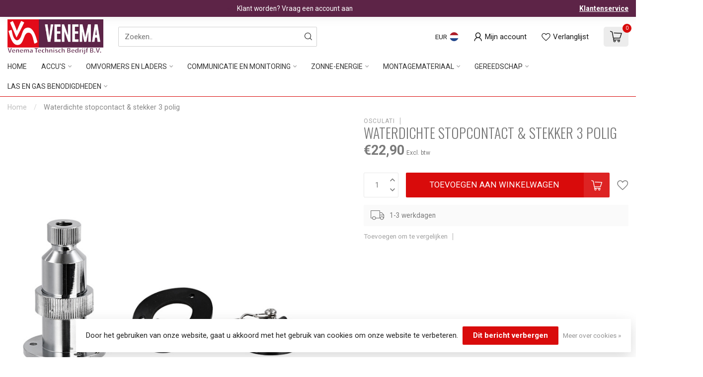

--- FILE ---
content_type: text/html;charset=utf-8
request_url: https://www.venematech.shop/waterdichte-stopcontact-stekker-3-polig.html
body_size: 33729
content:
<!DOCTYPE html>
<html lang="nl">
  <head>
<link rel="preconnect" href="https://cdn.webshopapp.com">
<link rel="preconnect" href="https://fonts.googleapis.com">
<link rel="preconnect" href="https://fonts.gstatic.com" crossorigin>
<!--

    Theme Proxima | v1.0.0.1807202501_0_282328
    Theme designed and created by Dyvelopment - We are true e-commerce heroes!

    For custom Lightspeed eCom development or design contact us at www.dyvelopment.com

      _____                  _                                  _   
     |  __ \                | |                                | |  
     | |  | |_   ___   _____| | ___  _ __  _ __ ___   ___ _ __ | |_ 
     | |  | | | | \ \ / / _ \ |/ _ \| '_ \| '_ ` _ \ / _ \ '_ \| __|
     | |__| | |_| |\ V /  __/ | (_) | |_) | | | | | |  __/ | | | |_ 
     |_____/ \__, | \_/ \___|_|\___/| .__/|_| |_| |_|\___|_| |_|\__|
              __/ |                 | |                             
             |___/                  |_|                             
-->


<meta charset="utf-8"/>
<!-- [START] 'blocks/head.rain' -->
<!--

  (c) 2008-2026 Lightspeed Netherlands B.V.
  http://www.lightspeedhq.com
  Generated: 01-02-2026 @ 07:42:05

-->
<link rel="canonical" href="https://www.venematech.shop/waterdichte-stopcontact-stekker-3-polig.html"/>
<link rel="alternate" href="https://www.venematech.shop/index.rss" type="application/rss+xml" title="Nieuwe producten"/>
<link href="https://cdn.webshopapp.com/assets/cookielaw.css?2025-02-20" rel="stylesheet" type="text/css"/>
<meta name="robots" content="noodp,noydir"/>
<meta property="og:url" content="https://www.venematech.shop/waterdichte-stopcontact-stekker-3-polig.html?source=facebook"/>
<meta property="og:site_name" content="VenemaTech.shop"/>
<meta property="og:title" content="Stopcontacten verchroomd messing 3Polig | 12 volt stopcontacten &gt;&gt;"/>
<meta property="og:description" content="Waterdicht Stopcontact en stekker messing 3 polig<br />
<br />
Een fijn gebouwde 12 volt stopcontact en stekker. Gemaakt van verchroomd messing voor maximale betrouwba..."/>
<meta property="og:image" content="https://cdn.webshopapp.com/shops/282328/files/447515793/osculati-waterdichte-stopcontact-stekker-3-polig.jpg"/>
<script>

<!-- Google tag (gtag.js) -->
<script async src="https://www.googletagmanager.com/gtag/js?id=G-HLQXLF9JS1"></script>
<script>
    window.dataLayer = window.dataLayer || [];
    function gtag(){dataLayer.push(arguments);}
    gtag('js', new Date());

    gtag('config', 'G-HLQXLF9JS1');
</script>

</script>
<script>
/* DyApps Theme Addons config */
if( !window.dyapps ){ window.dyapps = {}; }
window.dyapps.addons = {
 "enabled": true,
 "created_at": "23-10-2025 15:10:08",
 "settings": {
    "matrix_separator": ",",
    "filterGroupSwatches": [],
    "swatchesForCustomFields": [],
    "plan": {
     "can_variant_group": true,
     "can_stockify": true,
     "can_vat_switcher": true,
     "can_age_popup": false,
     "can_custom_qty": false,
     "can_data01_colors": false
    },
    "advancedVariants": {
     "enabled": false,
     "price_in_dropdown": true,
     "stockify_in_dropdown": true,
     "disable_out_of_stock": true,
     "grid_swatches_container_selector": ".dy-collection-grid-swatch-holder",
     "grid_swatches_position": "left",
     "grid_swatches_max_colors": 4,
     "grid_swatches_enabled": true,
     "variant_status_icon": false,
     "display_type": "select",
     "product_swatches_size": "default",
     "live_pricing": true
    },
    "age_popup": {
     "enabled": false,
     "logo_url": "",
     "image_footer_url": "",
     "text": {
                 
        "nl": {
         "content": "<h3>Bevestig je leeftijd<\/h3><p>Je moet 18 jaar of ouder zijn om deze website te bezoeken.<\/p>",
         "content_no": "<h3>Sorry!<\/h3><p>Je kunt deze website helaas niet bezoeken.<\/p>",
         "button_yes": "Ik ben 18 jaar of ouder",
         "button_no": "Ik ben jonger dan 18",
        }        }
    },
    "stockify": {
     "enabled": false,
     "stock_trigger_type": "outofstock",
     "optin_policy": false,
     "api": "https://my.dyapps.io/api/public/577b991ac7/stockify/subscribe",
     "text": {
                 
        "nl": {
         "email_placeholder": "Jouw e-mailadres",
         "button_trigger": "Geef me een seintje bij voorraad",
         "button_submit": "Houd me op de hoogte!",
         "title": "Laat je e-mailadres achter",
         "desc": "Helaas is dit product momenteel uitverkocht. Laat je e-mailadres achter en we sturen je een e-mail wanneer het product weer beschikbaar is.",
         "bottom_text": "We gebruiken je gegevens alleen voor deze email. Meer info in onze <a href=\"\/service\/privacy-policy\/\" target=\"_blank\">privacy policy<\/a>."
        }        }
    },
    "categoryBanners": {
     "enabled": true,
     "mobile_breakpoint": "576px",
     "category_banner": [],
     "banners": {
             }
    }
 },
 "swatches": {
 "default": {"is_default": true, "type": "multi", "values": {"background-size": "10px 10px", "background-position": "0 0, 0 5px, 5px -5px, -5px 0px", "background-image": "linear-gradient(45deg, rgba(100,100,100,0.3) 25%, transparent 25%),  linear-gradient(-45deg, rgba(100,100,100,0.3) 25%, transparent 25%),  linear-gradient(45deg, transparent 75%, rgba(100,100,100,0.3) 75%),  linear-gradient(-45deg, transparent 75%, rgba(100,100,100,0.3) 75%)"}} ,   }
};
</script>
<!--[if lt IE 9]>
<script src="https://cdn.webshopapp.com/assets/html5shiv.js?2025-02-20"></script>
<![endif]-->
<!-- [END] 'blocks/head.rain' -->

<title>Stopcontacten verchroomd messing 3Polig | 12 volt stopcontacten &gt;&gt; - VenemaTech.shop</title>

<meta name="dyapps-addons-enabled" content="true">
<meta name="dyapps-addons-version" content="2022081001">
<meta name="dyapps-theme-name" content="Proxima">
<meta name="dyapps-theme-editor" content="false">

<meta name="description" content="Waterdicht Stopcontact en stekker messing 3 polig<br />
<br />
Een fijn gebouwde 12 volt stopcontact en stekker. Gemaakt van verchroomd messing voor maximale betrouwba..." />
<meta name="keywords" content="stopcontact 3 polig, 12 volt stopcontact en stekker, stekker en stopcontact 12v, stopcontact 3 polig, messing stopcontact, waterdicht stopcontact" />

<meta http-equiv="X-UA-Compatible" content="IE=edge">
<meta name="viewport" content="width=device-width, initial-scale=1">

<link rel="shortcut icon" href="https://cdn.webshopapp.com/shops/282328/themes/174539/v/2739905/assets/favicon.ico?20251020133657" type="image/x-icon" />
<link rel="preload" as="image" href="https://cdn.webshopapp.com/shops/282328/themes/174539/v/2739905/assets/logo.png?20251020133657">


	<link rel="preload" as="image" href="https://cdn.webshopapp.com/shops/282328/files/447515793/650x750x2/waterdichte-stopcontact-stekker-3-polig.jpg">

<script src="https://cdn.webshopapp.com/shops/282328/themes/174539/assets/jquery-1-12-4-min.js?2026011213273720210102171433" defer></script>
<script>if(navigator.userAgent.indexOf("MSIE ") > -1 || navigator.userAgent.indexOf("Trident/") > -1) { document.write('<script src="https://cdn.webshopapp.com/shops/282328/themes/174539/assets/intersection-observer-polyfill.js?2026011213273720210102171433">\x3C/script>') }</script>

<style>/*!
 * Bootstrap Reboot v4.6.1 (https://getbootstrap.com/)
 * Copyright 2011-2021 The Bootstrap Authors
 * Copyright 2011-2021 Twitter, Inc.
 * Licensed under MIT (https://github.com/twbs/bootstrap/blob/main/LICENSE)
 * Forked from Normalize.css, licensed MIT (https://github.com/necolas/normalize.css/blob/master/LICENSE.md)
 */*,*::before,*::after{box-sizing:border-box}html{font-family:sans-serif;line-height:1.15;-webkit-text-size-adjust:100%;-webkit-tap-highlight-color:rgba(0,0,0,0)}article,aside,figcaption,figure,footer,header,hgroup,main,nav,section{display:block}body{margin:0;font-family:-apple-system,BlinkMacSystemFont,"Segoe UI",Roboto,"Helvetica Neue",Arial,"Noto Sans","Liberation Sans",sans-serif,"Apple Color Emoji","Segoe UI Emoji","Segoe UI Symbol","Noto Color Emoji";font-size:1rem;font-weight:400;line-height:1.42857143;color:#212529;text-align:left;background-color:#fff}[tabindex="-1"]:focus:not(:focus-visible){outline:0 !important}hr{box-sizing:content-box;height:0;overflow:visible}h1,h2,h3,h4,h5,h6{margin-top:0;margin-bottom:.5rem}p{margin-top:0;margin-bottom:1rem}abbr[title],abbr[data-original-title]{text-decoration:underline;text-decoration:underline dotted;cursor:help;border-bottom:0;text-decoration-skip-ink:none}address{margin-bottom:1rem;font-style:normal;line-height:inherit}ol,ul,dl{margin-top:0;margin-bottom:1rem}ol ol,ul ul,ol ul,ul ol{margin-bottom:0}dt{font-weight:700}dd{margin-bottom:.5rem;margin-left:0}blockquote{margin:0 0 1rem}b,strong{font-weight:bolder}small{font-size:80%}sub,sup{position:relative;font-size:75%;line-height:0;vertical-align:baseline}sub{bottom:-0.25em}sup{top:-0.5em}a{color:#007bff;text-decoration:none;background-color:transparent}a:hover{color:#0056b3;text-decoration:underline}a:not([href]):not([class]){color:inherit;text-decoration:none}a:not([href]):not([class]):hover{color:inherit;text-decoration:none}pre,code,kbd,samp{font-family:SFMono-Regular,Menlo,Monaco,Consolas,"Liberation Mono","Courier New",monospace;font-size:1em}pre{margin-top:0;margin-bottom:1rem;overflow:auto;-ms-overflow-style:scrollbar}figure{margin:0 0 1rem}img{vertical-align:middle;border-style:none}svg{overflow:hidden;vertical-align:middle}table{border-collapse:collapse}caption{padding-top:.75rem;padding-bottom:.75rem;color:#6c757d;text-align:left;caption-side:bottom}th{text-align:inherit;text-align:-webkit-match-parent}label{display:inline-block;margin-bottom:.5rem}button{border-radius:0}button:focus:not(:focus-visible){outline:0}input,button,select,optgroup,textarea{margin:0;font-family:inherit;font-size:inherit;line-height:inherit}button,input{overflow:visible}button,select{text-transform:none}[role=button]{cursor:pointer}select{word-wrap:normal}button,[type=button],[type=reset],[type=submit]{-webkit-appearance:button}button:not(:disabled),[type=button]:not(:disabled),[type=reset]:not(:disabled),[type=submit]:not(:disabled){cursor:pointer}button::-moz-focus-inner,[type=button]::-moz-focus-inner,[type=reset]::-moz-focus-inner,[type=submit]::-moz-focus-inner{padding:0;border-style:none}input[type=radio],input[type=checkbox]{box-sizing:border-box;padding:0}textarea{overflow:auto;resize:vertical}fieldset{min-width:0;padding:0;margin:0;border:0}legend{display:block;width:100%;max-width:100%;padding:0;margin-bottom:.5rem;font-size:1.5rem;line-height:inherit;color:inherit;white-space:normal}progress{vertical-align:baseline}[type=number]::-webkit-inner-spin-button,[type=number]::-webkit-outer-spin-button{height:auto}[type=search]{outline-offset:-2px;-webkit-appearance:none}[type=search]::-webkit-search-decoration{-webkit-appearance:none}::-webkit-file-upload-button{font:inherit;-webkit-appearance:button}output{display:inline-block}summary{display:list-item;cursor:pointer}template{display:none}[hidden]{display:none !important}/*!
 * Bootstrap Grid v4.6.1 (https://getbootstrap.com/)
 * Copyright 2011-2021 The Bootstrap Authors
 * Copyright 2011-2021 Twitter, Inc.
 * Licensed under MIT (https://github.com/twbs/bootstrap/blob/main/LICENSE)
 */html{box-sizing:border-box;-ms-overflow-style:scrollbar}*,*::before,*::after{box-sizing:inherit}.container,.container-fluid,.container-xl,.container-lg,.container-md,.container-sm{width:100%;padding-right:15px;padding-left:15px;margin-right:auto;margin-left:auto}@media(min-width: 576px){.container-sm,.container{max-width:540px}}@media(min-width: 768px){.container-md,.container-sm,.container{max-width:720px}}@media(min-width: 992px){.container-lg,.container-md,.container-sm,.container{max-width:960px}}@media(min-width: 1200px){.container-xl,.container-lg,.container-md,.container-sm,.container{max-width:1140px}}.row{display:flex;flex-wrap:wrap;margin-right:-15px;margin-left:-15px}.no-gutters{margin-right:0;margin-left:0}.no-gutters>.col,.no-gutters>[class*=col-]{padding-right:0;padding-left:0}.col-xl,.col-xl-auto,.col-xl-12,.col-xl-11,.col-xl-10,.col-xl-9,.col-xl-8,.col-xl-7,.col-xl-6,.col-xl-5,.col-xl-4,.col-xl-3,.col-xl-2,.col-xl-1,.col-lg,.col-lg-auto,.col-lg-12,.col-lg-11,.col-lg-10,.col-lg-9,.col-lg-8,.col-lg-7,.col-lg-6,.col-lg-5,.col-lg-4,.col-lg-3,.col-lg-2,.col-lg-1,.col-md,.col-md-auto,.col-md-12,.col-md-11,.col-md-10,.col-md-9,.col-md-8,.col-md-7,.col-md-6,.col-md-5,.col-md-4,.col-md-3,.col-md-2,.col-md-1,.col-sm,.col-sm-auto,.col-sm-12,.col-sm-11,.col-sm-10,.col-sm-9,.col-sm-8,.col-sm-7,.col-sm-6,.col-sm-5,.col-sm-4,.col-sm-3,.col-sm-2,.col-sm-1,.col,.col-auto,.col-12,.col-11,.col-10,.col-9,.col-8,.col-7,.col-6,.col-5,.col-4,.col-3,.col-2,.col-1{position:relative;width:100%;padding-right:15px;padding-left:15px}.col{flex-basis:0;flex-grow:1;max-width:100%}.row-cols-1>*{flex:0 0 100%;max-width:100%}.row-cols-2>*{flex:0 0 50%;max-width:50%}.row-cols-3>*{flex:0 0 33.3333333333%;max-width:33.3333333333%}.row-cols-4>*{flex:0 0 25%;max-width:25%}.row-cols-5>*{flex:0 0 20%;max-width:20%}.row-cols-6>*{flex:0 0 16.6666666667%;max-width:16.6666666667%}.col-auto{flex:0 0 auto;width:auto;max-width:100%}.col-1{flex:0 0 8.33333333%;max-width:8.33333333%}.col-2{flex:0 0 16.66666667%;max-width:16.66666667%}.col-3{flex:0 0 25%;max-width:25%}.col-4{flex:0 0 33.33333333%;max-width:33.33333333%}.col-5{flex:0 0 41.66666667%;max-width:41.66666667%}.col-6{flex:0 0 50%;max-width:50%}.col-7{flex:0 0 58.33333333%;max-width:58.33333333%}.col-8{flex:0 0 66.66666667%;max-width:66.66666667%}.col-9{flex:0 0 75%;max-width:75%}.col-10{flex:0 0 83.33333333%;max-width:83.33333333%}.col-11{flex:0 0 91.66666667%;max-width:91.66666667%}.col-12{flex:0 0 100%;max-width:100%}.order-first{order:-1}.order-last{order:13}.order-0{order:0}.order-1{order:1}.order-2{order:2}.order-3{order:3}.order-4{order:4}.order-5{order:5}.order-6{order:6}.order-7{order:7}.order-8{order:8}.order-9{order:9}.order-10{order:10}.order-11{order:11}.order-12{order:12}.offset-1{margin-left:8.33333333%}.offset-2{margin-left:16.66666667%}.offset-3{margin-left:25%}.offset-4{margin-left:33.33333333%}.offset-5{margin-left:41.66666667%}.offset-6{margin-left:50%}.offset-7{margin-left:58.33333333%}.offset-8{margin-left:66.66666667%}.offset-9{margin-left:75%}.offset-10{margin-left:83.33333333%}.offset-11{margin-left:91.66666667%}@media(min-width: 576px){.col-sm{flex-basis:0;flex-grow:1;max-width:100%}.row-cols-sm-1>*{flex:0 0 100%;max-width:100%}.row-cols-sm-2>*{flex:0 0 50%;max-width:50%}.row-cols-sm-3>*{flex:0 0 33.3333333333%;max-width:33.3333333333%}.row-cols-sm-4>*{flex:0 0 25%;max-width:25%}.row-cols-sm-5>*{flex:0 0 20%;max-width:20%}.row-cols-sm-6>*{flex:0 0 16.6666666667%;max-width:16.6666666667%}.col-sm-auto{flex:0 0 auto;width:auto;max-width:100%}.col-sm-1{flex:0 0 8.33333333%;max-width:8.33333333%}.col-sm-2{flex:0 0 16.66666667%;max-width:16.66666667%}.col-sm-3{flex:0 0 25%;max-width:25%}.col-sm-4{flex:0 0 33.33333333%;max-width:33.33333333%}.col-sm-5{flex:0 0 41.66666667%;max-width:41.66666667%}.col-sm-6{flex:0 0 50%;max-width:50%}.col-sm-7{flex:0 0 58.33333333%;max-width:58.33333333%}.col-sm-8{flex:0 0 66.66666667%;max-width:66.66666667%}.col-sm-9{flex:0 0 75%;max-width:75%}.col-sm-10{flex:0 0 83.33333333%;max-width:83.33333333%}.col-sm-11{flex:0 0 91.66666667%;max-width:91.66666667%}.col-sm-12{flex:0 0 100%;max-width:100%}.order-sm-first{order:-1}.order-sm-last{order:13}.order-sm-0{order:0}.order-sm-1{order:1}.order-sm-2{order:2}.order-sm-3{order:3}.order-sm-4{order:4}.order-sm-5{order:5}.order-sm-6{order:6}.order-sm-7{order:7}.order-sm-8{order:8}.order-sm-9{order:9}.order-sm-10{order:10}.order-sm-11{order:11}.order-sm-12{order:12}.offset-sm-0{margin-left:0}.offset-sm-1{margin-left:8.33333333%}.offset-sm-2{margin-left:16.66666667%}.offset-sm-3{margin-left:25%}.offset-sm-4{margin-left:33.33333333%}.offset-sm-5{margin-left:41.66666667%}.offset-sm-6{margin-left:50%}.offset-sm-7{margin-left:58.33333333%}.offset-sm-8{margin-left:66.66666667%}.offset-sm-9{margin-left:75%}.offset-sm-10{margin-left:83.33333333%}.offset-sm-11{margin-left:91.66666667%}}@media(min-width: 768px){.col-md{flex-basis:0;flex-grow:1;max-width:100%}.row-cols-md-1>*{flex:0 0 100%;max-width:100%}.row-cols-md-2>*{flex:0 0 50%;max-width:50%}.row-cols-md-3>*{flex:0 0 33.3333333333%;max-width:33.3333333333%}.row-cols-md-4>*{flex:0 0 25%;max-width:25%}.row-cols-md-5>*{flex:0 0 20%;max-width:20%}.row-cols-md-6>*{flex:0 0 16.6666666667%;max-width:16.6666666667%}.col-md-auto{flex:0 0 auto;width:auto;max-width:100%}.col-md-1{flex:0 0 8.33333333%;max-width:8.33333333%}.col-md-2{flex:0 0 16.66666667%;max-width:16.66666667%}.col-md-3{flex:0 0 25%;max-width:25%}.col-md-4{flex:0 0 33.33333333%;max-width:33.33333333%}.col-md-5{flex:0 0 41.66666667%;max-width:41.66666667%}.col-md-6{flex:0 0 50%;max-width:50%}.col-md-7{flex:0 0 58.33333333%;max-width:58.33333333%}.col-md-8{flex:0 0 66.66666667%;max-width:66.66666667%}.col-md-9{flex:0 0 75%;max-width:75%}.col-md-10{flex:0 0 83.33333333%;max-width:83.33333333%}.col-md-11{flex:0 0 91.66666667%;max-width:91.66666667%}.col-md-12{flex:0 0 100%;max-width:100%}.order-md-first{order:-1}.order-md-last{order:13}.order-md-0{order:0}.order-md-1{order:1}.order-md-2{order:2}.order-md-3{order:3}.order-md-4{order:4}.order-md-5{order:5}.order-md-6{order:6}.order-md-7{order:7}.order-md-8{order:8}.order-md-9{order:9}.order-md-10{order:10}.order-md-11{order:11}.order-md-12{order:12}.offset-md-0{margin-left:0}.offset-md-1{margin-left:8.33333333%}.offset-md-2{margin-left:16.66666667%}.offset-md-3{margin-left:25%}.offset-md-4{margin-left:33.33333333%}.offset-md-5{margin-left:41.66666667%}.offset-md-6{margin-left:50%}.offset-md-7{margin-left:58.33333333%}.offset-md-8{margin-left:66.66666667%}.offset-md-9{margin-left:75%}.offset-md-10{margin-left:83.33333333%}.offset-md-11{margin-left:91.66666667%}}@media(min-width: 992px){.col-lg{flex-basis:0;flex-grow:1;max-width:100%}.row-cols-lg-1>*{flex:0 0 100%;max-width:100%}.row-cols-lg-2>*{flex:0 0 50%;max-width:50%}.row-cols-lg-3>*{flex:0 0 33.3333333333%;max-width:33.3333333333%}.row-cols-lg-4>*{flex:0 0 25%;max-width:25%}.row-cols-lg-5>*{flex:0 0 20%;max-width:20%}.row-cols-lg-6>*{flex:0 0 16.6666666667%;max-width:16.6666666667%}.col-lg-auto{flex:0 0 auto;width:auto;max-width:100%}.col-lg-1{flex:0 0 8.33333333%;max-width:8.33333333%}.col-lg-2{flex:0 0 16.66666667%;max-width:16.66666667%}.col-lg-3{flex:0 0 25%;max-width:25%}.col-lg-4{flex:0 0 33.33333333%;max-width:33.33333333%}.col-lg-5{flex:0 0 41.66666667%;max-width:41.66666667%}.col-lg-6{flex:0 0 50%;max-width:50%}.col-lg-7{flex:0 0 58.33333333%;max-width:58.33333333%}.col-lg-8{flex:0 0 66.66666667%;max-width:66.66666667%}.col-lg-9{flex:0 0 75%;max-width:75%}.col-lg-10{flex:0 0 83.33333333%;max-width:83.33333333%}.col-lg-11{flex:0 0 91.66666667%;max-width:91.66666667%}.col-lg-12{flex:0 0 100%;max-width:100%}.order-lg-first{order:-1}.order-lg-last{order:13}.order-lg-0{order:0}.order-lg-1{order:1}.order-lg-2{order:2}.order-lg-3{order:3}.order-lg-4{order:4}.order-lg-5{order:5}.order-lg-6{order:6}.order-lg-7{order:7}.order-lg-8{order:8}.order-lg-9{order:9}.order-lg-10{order:10}.order-lg-11{order:11}.order-lg-12{order:12}.offset-lg-0{margin-left:0}.offset-lg-1{margin-left:8.33333333%}.offset-lg-2{margin-left:16.66666667%}.offset-lg-3{margin-left:25%}.offset-lg-4{margin-left:33.33333333%}.offset-lg-5{margin-left:41.66666667%}.offset-lg-6{margin-left:50%}.offset-lg-7{margin-left:58.33333333%}.offset-lg-8{margin-left:66.66666667%}.offset-lg-9{margin-left:75%}.offset-lg-10{margin-left:83.33333333%}.offset-lg-11{margin-left:91.66666667%}}@media(min-width: 1200px){.col-xl{flex-basis:0;flex-grow:1;max-width:100%}.row-cols-xl-1>*{flex:0 0 100%;max-width:100%}.row-cols-xl-2>*{flex:0 0 50%;max-width:50%}.row-cols-xl-3>*{flex:0 0 33.3333333333%;max-width:33.3333333333%}.row-cols-xl-4>*{flex:0 0 25%;max-width:25%}.row-cols-xl-5>*{flex:0 0 20%;max-width:20%}.row-cols-xl-6>*{flex:0 0 16.6666666667%;max-width:16.6666666667%}.col-xl-auto{flex:0 0 auto;width:auto;max-width:100%}.col-xl-1{flex:0 0 8.33333333%;max-width:8.33333333%}.col-xl-2{flex:0 0 16.66666667%;max-width:16.66666667%}.col-xl-3{flex:0 0 25%;max-width:25%}.col-xl-4{flex:0 0 33.33333333%;max-width:33.33333333%}.col-xl-5{flex:0 0 41.66666667%;max-width:41.66666667%}.col-xl-6{flex:0 0 50%;max-width:50%}.col-xl-7{flex:0 0 58.33333333%;max-width:58.33333333%}.col-xl-8{flex:0 0 66.66666667%;max-width:66.66666667%}.col-xl-9{flex:0 0 75%;max-width:75%}.col-xl-10{flex:0 0 83.33333333%;max-width:83.33333333%}.col-xl-11{flex:0 0 91.66666667%;max-width:91.66666667%}.col-xl-12{flex:0 0 100%;max-width:100%}.order-xl-first{order:-1}.order-xl-last{order:13}.order-xl-0{order:0}.order-xl-1{order:1}.order-xl-2{order:2}.order-xl-3{order:3}.order-xl-4{order:4}.order-xl-5{order:5}.order-xl-6{order:6}.order-xl-7{order:7}.order-xl-8{order:8}.order-xl-9{order:9}.order-xl-10{order:10}.order-xl-11{order:11}.order-xl-12{order:12}.offset-xl-0{margin-left:0}.offset-xl-1{margin-left:8.33333333%}.offset-xl-2{margin-left:16.66666667%}.offset-xl-3{margin-left:25%}.offset-xl-4{margin-left:33.33333333%}.offset-xl-5{margin-left:41.66666667%}.offset-xl-6{margin-left:50%}.offset-xl-7{margin-left:58.33333333%}.offset-xl-8{margin-left:66.66666667%}.offset-xl-9{margin-left:75%}.offset-xl-10{margin-left:83.33333333%}.offset-xl-11{margin-left:91.66666667%}}.d-none{display:none !important}.d-inline{display:inline !important}.d-inline-block{display:inline-block !important}.d-block{display:block !important}.d-table{display:table !important}.d-table-row{display:table-row !important}.d-table-cell{display:table-cell !important}.d-flex{display:flex !important}.d-inline-flex{display:inline-flex !important}@media(min-width: 576px){.d-sm-none{display:none !important}.d-sm-inline{display:inline !important}.d-sm-inline-block{display:inline-block !important}.d-sm-block{display:block !important}.d-sm-table{display:table !important}.d-sm-table-row{display:table-row !important}.d-sm-table-cell{display:table-cell !important}.d-sm-flex{display:flex !important}.d-sm-inline-flex{display:inline-flex !important}}@media(min-width: 768px){.d-md-none{display:none !important}.d-md-inline{display:inline !important}.d-md-inline-block{display:inline-block !important}.d-md-block{display:block !important}.d-md-table{display:table !important}.d-md-table-row{display:table-row !important}.d-md-table-cell{display:table-cell !important}.d-md-flex{display:flex !important}.d-md-inline-flex{display:inline-flex !important}}@media(min-width: 992px){.d-lg-none{display:none !important}.d-lg-inline{display:inline !important}.d-lg-inline-block{display:inline-block !important}.d-lg-block{display:block !important}.d-lg-table{display:table !important}.d-lg-table-row{display:table-row !important}.d-lg-table-cell{display:table-cell !important}.d-lg-flex{display:flex !important}.d-lg-inline-flex{display:inline-flex !important}}@media(min-width: 1200px){.d-xl-none{display:none !important}.d-xl-inline{display:inline !important}.d-xl-inline-block{display:inline-block !important}.d-xl-block{display:block !important}.d-xl-table{display:table !important}.d-xl-table-row{display:table-row !important}.d-xl-table-cell{display:table-cell !important}.d-xl-flex{display:flex !important}.d-xl-inline-flex{display:inline-flex !important}}@media print{.d-print-none{display:none !important}.d-print-inline{display:inline !important}.d-print-inline-block{display:inline-block !important}.d-print-block{display:block !important}.d-print-table{display:table !important}.d-print-table-row{display:table-row !important}.d-print-table-cell{display:table-cell !important}.d-print-flex{display:flex !important}.d-print-inline-flex{display:inline-flex !important}}.flex-row{flex-direction:row !important}.flex-column{flex-direction:column !important}.flex-row-reverse{flex-direction:row-reverse !important}.flex-column-reverse{flex-direction:column-reverse !important}.flex-wrap{flex-wrap:wrap !important}.flex-nowrap{flex-wrap:nowrap !important}.flex-wrap-reverse{flex-wrap:wrap-reverse !important}.flex-fill{flex:1 1 auto !important}.flex-grow-0{flex-grow:0 !important}.flex-grow-1{flex-grow:1 !important}.flex-shrink-0{flex-shrink:0 !important}.flex-shrink-1{flex-shrink:1 !important}.justify-content-start{justify-content:flex-start !important}.justify-content-end{justify-content:flex-end !important}.justify-content-center{justify-content:center !important}.justify-content-between{justify-content:space-between !important}.justify-content-around{justify-content:space-around !important}.align-items-start{align-items:flex-start !important}.align-items-end{align-items:flex-end !important}.align-items-center{align-items:center !important}.align-items-baseline{align-items:baseline !important}.align-items-stretch{align-items:stretch !important}.align-content-start{align-content:flex-start !important}.align-content-end{align-content:flex-end !important}.align-content-center{align-content:center !important}.align-content-between{align-content:space-between !important}.align-content-around{align-content:space-around !important}.align-content-stretch{align-content:stretch !important}.align-self-auto{align-self:auto !important}.align-self-start{align-self:flex-start !important}.align-self-end{align-self:flex-end !important}.align-self-center{align-self:center !important}.align-self-baseline{align-self:baseline !important}.align-self-stretch{align-self:stretch !important}@media(min-width: 576px){.flex-sm-row{flex-direction:row !important}.flex-sm-column{flex-direction:column !important}.flex-sm-row-reverse{flex-direction:row-reverse !important}.flex-sm-column-reverse{flex-direction:column-reverse !important}.flex-sm-wrap{flex-wrap:wrap !important}.flex-sm-nowrap{flex-wrap:nowrap !important}.flex-sm-wrap-reverse{flex-wrap:wrap-reverse !important}.flex-sm-fill{flex:1 1 auto !important}.flex-sm-grow-0{flex-grow:0 !important}.flex-sm-grow-1{flex-grow:1 !important}.flex-sm-shrink-0{flex-shrink:0 !important}.flex-sm-shrink-1{flex-shrink:1 !important}.justify-content-sm-start{justify-content:flex-start !important}.justify-content-sm-end{justify-content:flex-end !important}.justify-content-sm-center{justify-content:center !important}.justify-content-sm-between{justify-content:space-between !important}.justify-content-sm-around{justify-content:space-around !important}.align-items-sm-start{align-items:flex-start !important}.align-items-sm-end{align-items:flex-end !important}.align-items-sm-center{align-items:center !important}.align-items-sm-baseline{align-items:baseline !important}.align-items-sm-stretch{align-items:stretch !important}.align-content-sm-start{align-content:flex-start !important}.align-content-sm-end{align-content:flex-end !important}.align-content-sm-center{align-content:center !important}.align-content-sm-between{align-content:space-between !important}.align-content-sm-around{align-content:space-around !important}.align-content-sm-stretch{align-content:stretch !important}.align-self-sm-auto{align-self:auto !important}.align-self-sm-start{align-self:flex-start !important}.align-self-sm-end{align-self:flex-end !important}.align-self-sm-center{align-self:center !important}.align-self-sm-baseline{align-self:baseline !important}.align-self-sm-stretch{align-self:stretch !important}}@media(min-width: 768px){.flex-md-row{flex-direction:row !important}.flex-md-column{flex-direction:column !important}.flex-md-row-reverse{flex-direction:row-reverse !important}.flex-md-column-reverse{flex-direction:column-reverse !important}.flex-md-wrap{flex-wrap:wrap !important}.flex-md-nowrap{flex-wrap:nowrap !important}.flex-md-wrap-reverse{flex-wrap:wrap-reverse !important}.flex-md-fill{flex:1 1 auto !important}.flex-md-grow-0{flex-grow:0 !important}.flex-md-grow-1{flex-grow:1 !important}.flex-md-shrink-0{flex-shrink:0 !important}.flex-md-shrink-1{flex-shrink:1 !important}.justify-content-md-start{justify-content:flex-start !important}.justify-content-md-end{justify-content:flex-end !important}.justify-content-md-center{justify-content:center !important}.justify-content-md-between{justify-content:space-between !important}.justify-content-md-around{justify-content:space-around !important}.align-items-md-start{align-items:flex-start !important}.align-items-md-end{align-items:flex-end !important}.align-items-md-center{align-items:center !important}.align-items-md-baseline{align-items:baseline !important}.align-items-md-stretch{align-items:stretch !important}.align-content-md-start{align-content:flex-start !important}.align-content-md-end{align-content:flex-end !important}.align-content-md-center{align-content:center !important}.align-content-md-between{align-content:space-between !important}.align-content-md-around{align-content:space-around !important}.align-content-md-stretch{align-content:stretch !important}.align-self-md-auto{align-self:auto !important}.align-self-md-start{align-self:flex-start !important}.align-self-md-end{align-self:flex-end !important}.align-self-md-center{align-self:center !important}.align-self-md-baseline{align-self:baseline !important}.align-self-md-stretch{align-self:stretch !important}}@media(min-width: 992px){.flex-lg-row{flex-direction:row !important}.flex-lg-column{flex-direction:column !important}.flex-lg-row-reverse{flex-direction:row-reverse !important}.flex-lg-column-reverse{flex-direction:column-reverse !important}.flex-lg-wrap{flex-wrap:wrap !important}.flex-lg-nowrap{flex-wrap:nowrap !important}.flex-lg-wrap-reverse{flex-wrap:wrap-reverse !important}.flex-lg-fill{flex:1 1 auto !important}.flex-lg-grow-0{flex-grow:0 !important}.flex-lg-grow-1{flex-grow:1 !important}.flex-lg-shrink-0{flex-shrink:0 !important}.flex-lg-shrink-1{flex-shrink:1 !important}.justify-content-lg-start{justify-content:flex-start !important}.justify-content-lg-end{justify-content:flex-end !important}.justify-content-lg-center{justify-content:center !important}.justify-content-lg-between{justify-content:space-between !important}.justify-content-lg-around{justify-content:space-around !important}.align-items-lg-start{align-items:flex-start !important}.align-items-lg-end{align-items:flex-end !important}.align-items-lg-center{align-items:center !important}.align-items-lg-baseline{align-items:baseline !important}.align-items-lg-stretch{align-items:stretch !important}.align-content-lg-start{align-content:flex-start !important}.align-content-lg-end{align-content:flex-end !important}.align-content-lg-center{align-content:center !important}.align-content-lg-between{align-content:space-between !important}.align-content-lg-around{align-content:space-around !important}.align-content-lg-stretch{align-content:stretch !important}.align-self-lg-auto{align-self:auto !important}.align-self-lg-start{align-self:flex-start !important}.align-self-lg-end{align-self:flex-end !important}.align-self-lg-center{align-self:center !important}.align-self-lg-baseline{align-self:baseline !important}.align-self-lg-stretch{align-self:stretch !important}}@media(min-width: 1200px){.flex-xl-row{flex-direction:row !important}.flex-xl-column{flex-direction:column !important}.flex-xl-row-reverse{flex-direction:row-reverse !important}.flex-xl-column-reverse{flex-direction:column-reverse !important}.flex-xl-wrap{flex-wrap:wrap !important}.flex-xl-nowrap{flex-wrap:nowrap !important}.flex-xl-wrap-reverse{flex-wrap:wrap-reverse !important}.flex-xl-fill{flex:1 1 auto !important}.flex-xl-grow-0{flex-grow:0 !important}.flex-xl-grow-1{flex-grow:1 !important}.flex-xl-shrink-0{flex-shrink:0 !important}.flex-xl-shrink-1{flex-shrink:1 !important}.justify-content-xl-start{justify-content:flex-start !important}.justify-content-xl-end{justify-content:flex-end !important}.justify-content-xl-center{justify-content:center !important}.justify-content-xl-between{justify-content:space-between !important}.justify-content-xl-around{justify-content:space-around !important}.align-items-xl-start{align-items:flex-start !important}.align-items-xl-end{align-items:flex-end !important}.align-items-xl-center{align-items:center !important}.align-items-xl-baseline{align-items:baseline !important}.align-items-xl-stretch{align-items:stretch !important}.align-content-xl-start{align-content:flex-start !important}.align-content-xl-end{align-content:flex-end !important}.align-content-xl-center{align-content:center !important}.align-content-xl-between{align-content:space-between !important}.align-content-xl-around{align-content:space-around !important}.align-content-xl-stretch{align-content:stretch !important}.align-self-xl-auto{align-self:auto !important}.align-self-xl-start{align-self:flex-start !important}.align-self-xl-end{align-self:flex-end !important}.align-self-xl-center{align-self:center !important}.align-self-xl-baseline{align-self:baseline !important}.align-self-xl-stretch{align-self:stretch !important}}.m-0{margin:0 !important}.mt-0,.my-0{margin-top:0 !important}.mr-0,.mx-0{margin-right:0 !important}.mb-0,.my-0{margin-bottom:0 !important}.ml-0,.mx-0{margin-left:0 !important}.m-1{margin:5px !important}.mt-1,.my-1{margin-top:5px !important}.mr-1,.mx-1{margin-right:5px !important}.mb-1,.my-1{margin-bottom:5px !important}.ml-1,.mx-1{margin-left:5px !important}.m-2{margin:10px !important}.mt-2,.my-2{margin-top:10px !important}.mr-2,.mx-2{margin-right:10px !important}.mb-2,.my-2{margin-bottom:10px !important}.ml-2,.mx-2{margin-left:10px !important}.m-3{margin:15px !important}.mt-3,.my-3{margin-top:15px !important}.mr-3,.mx-3{margin-right:15px !important}.mb-3,.my-3{margin-bottom:15px !important}.ml-3,.mx-3{margin-left:15px !important}.m-4{margin:30px !important}.mt-4,.my-4{margin-top:30px !important}.mr-4,.mx-4{margin-right:30px !important}.mb-4,.my-4{margin-bottom:30px !important}.ml-4,.mx-4{margin-left:30px !important}.m-5{margin:50px !important}.mt-5,.my-5{margin-top:50px !important}.mr-5,.mx-5{margin-right:50px !important}.mb-5,.my-5{margin-bottom:50px !important}.ml-5,.mx-5{margin-left:50px !important}.m-6{margin:80px !important}.mt-6,.my-6{margin-top:80px !important}.mr-6,.mx-6{margin-right:80px !important}.mb-6,.my-6{margin-bottom:80px !important}.ml-6,.mx-6{margin-left:80px !important}.p-0{padding:0 !important}.pt-0,.py-0{padding-top:0 !important}.pr-0,.px-0{padding-right:0 !important}.pb-0,.py-0{padding-bottom:0 !important}.pl-0,.px-0{padding-left:0 !important}.p-1{padding:5px !important}.pt-1,.py-1{padding-top:5px !important}.pr-1,.px-1{padding-right:5px !important}.pb-1,.py-1{padding-bottom:5px !important}.pl-1,.px-1{padding-left:5px !important}.p-2{padding:10px !important}.pt-2,.py-2{padding-top:10px !important}.pr-2,.px-2{padding-right:10px !important}.pb-2,.py-2{padding-bottom:10px !important}.pl-2,.px-2{padding-left:10px !important}.p-3{padding:15px !important}.pt-3,.py-3{padding-top:15px !important}.pr-3,.px-3{padding-right:15px !important}.pb-3,.py-3{padding-bottom:15px !important}.pl-3,.px-3{padding-left:15px !important}.p-4{padding:30px !important}.pt-4,.py-4{padding-top:30px !important}.pr-4,.px-4{padding-right:30px !important}.pb-4,.py-4{padding-bottom:30px !important}.pl-4,.px-4{padding-left:30px !important}.p-5{padding:50px !important}.pt-5,.py-5{padding-top:50px !important}.pr-5,.px-5{padding-right:50px !important}.pb-5,.py-5{padding-bottom:50px !important}.pl-5,.px-5{padding-left:50px !important}.p-6{padding:80px !important}.pt-6,.py-6{padding-top:80px !important}.pr-6,.px-6{padding-right:80px !important}.pb-6,.py-6{padding-bottom:80px !important}.pl-6,.px-6{padding-left:80px !important}.m-n1{margin:-5px !important}.mt-n1,.my-n1{margin-top:-5px !important}.mr-n1,.mx-n1{margin-right:-5px !important}.mb-n1,.my-n1{margin-bottom:-5px !important}.ml-n1,.mx-n1{margin-left:-5px !important}.m-n2{margin:-10px !important}.mt-n2,.my-n2{margin-top:-10px !important}.mr-n2,.mx-n2{margin-right:-10px !important}.mb-n2,.my-n2{margin-bottom:-10px !important}.ml-n2,.mx-n2{margin-left:-10px !important}.m-n3{margin:-15px !important}.mt-n3,.my-n3{margin-top:-15px !important}.mr-n3,.mx-n3{margin-right:-15px !important}.mb-n3,.my-n3{margin-bottom:-15px !important}.ml-n3,.mx-n3{margin-left:-15px !important}.m-n4{margin:-30px !important}.mt-n4,.my-n4{margin-top:-30px !important}.mr-n4,.mx-n4{margin-right:-30px !important}.mb-n4,.my-n4{margin-bottom:-30px !important}.ml-n4,.mx-n4{margin-left:-30px !important}.m-n5{margin:-50px !important}.mt-n5,.my-n5{margin-top:-50px !important}.mr-n5,.mx-n5{margin-right:-50px !important}.mb-n5,.my-n5{margin-bottom:-50px !important}.ml-n5,.mx-n5{margin-left:-50px !important}.m-n6{margin:-80px !important}.mt-n6,.my-n6{margin-top:-80px !important}.mr-n6,.mx-n6{margin-right:-80px !important}.mb-n6,.my-n6{margin-bottom:-80px !important}.ml-n6,.mx-n6{margin-left:-80px !important}.m-auto{margin:auto !important}.mt-auto,.my-auto{margin-top:auto !important}.mr-auto,.mx-auto{margin-right:auto !important}.mb-auto,.my-auto{margin-bottom:auto !important}.ml-auto,.mx-auto{margin-left:auto !important}@media(min-width: 576px){.m-sm-0{margin:0 !important}.mt-sm-0,.my-sm-0{margin-top:0 !important}.mr-sm-0,.mx-sm-0{margin-right:0 !important}.mb-sm-0,.my-sm-0{margin-bottom:0 !important}.ml-sm-0,.mx-sm-0{margin-left:0 !important}.m-sm-1{margin:5px !important}.mt-sm-1,.my-sm-1{margin-top:5px !important}.mr-sm-1,.mx-sm-1{margin-right:5px !important}.mb-sm-1,.my-sm-1{margin-bottom:5px !important}.ml-sm-1,.mx-sm-1{margin-left:5px !important}.m-sm-2{margin:10px !important}.mt-sm-2,.my-sm-2{margin-top:10px !important}.mr-sm-2,.mx-sm-2{margin-right:10px !important}.mb-sm-2,.my-sm-2{margin-bottom:10px !important}.ml-sm-2,.mx-sm-2{margin-left:10px !important}.m-sm-3{margin:15px !important}.mt-sm-3,.my-sm-3{margin-top:15px !important}.mr-sm-3,.mx-sm-3{margin-right:15px !important}.mb-sm-3,.my-sm-3{margin-bottom:15px !important}.ml-sm-3,.mx-sm-3{margin-left:15px !important}.m-sm-4{margin:30px !important}.mt-sm-4,.my-sm-4{margin-top:30px !important}.mr-sm-4,.mx-sm-4{margin-right:30px !important}.mb-sm-4,.my-sm-4{margin-bottom:30px !important}.ml-sm-4,.mx-sm-4{margin-left:30px !important}.m-sm-5{margin:50px !important}.mt-sm-5,.my-sm-5{margin-top:50px !important}.mr-sm-5,.mx-sm-5{margin-right:50px !important}.mb-sm-5,.my-sm-5{margin-bottom:50px !important}.ml-sm-5,.mx-sm-5{margin-left:50px !important}.m-sm-6{margin:80px !important}.mt-sm-6,.my-sm-6{margin-top:80px !important}.mr-sm-6,.mx-sm-6{margin-right:80px !important}.mb-sm-6,.my-sm-6{margin-bottom:80px !important}.ml-sm-6,.mx-sm-6{margin-left:80px !important}.p-sm-0{padding:0 !important}.pt-sm-0,.py-sm-0{padding-top:0 !important}.pr-sm-0,.px-sm-0{padding-right:0 !important}.pb-sm-0,.py-sm-0{padding-bottom:0 !important}.pl-sm-0,.px-sm-0{padding-left:0 !important}.p-sm-1{padding:5px !important}.pt-sm-1,.py-sm-1{padding-top:5px !important}.pr-sm-1,.px-sm-1{padding-right:5px !important}.pb-sm-1,.py-sm-1{padding-bottom:5px !important}.pl-sm-1,.px-sm-1{padding-left:5px !important}.p-sm-2{padding:10px !important}.pt-sm-2,.py-sm-2{padding-top:10px !important}.pr-sm-2,.px-sm-2{padding-right:10px !important}.pb-sm-2,.py-sm-2{padding-bottom:10px !important}.pl-sm-2,.px-sm-2{padding-left:10px !important}.p-sm-3{padding:15px !important}.pt-sm-3,.py-sm-3{padding-top:15px !important}.pr-sm-3,.px-sm-3{padding-right:15px !important}.pb-sm-3,.py-sm-3{padding-bottom:15px !important}.pl-sm-3,.px-sm-3{padding-left:15px !important}.p-sm-4{padding:30px !important}.pt-sm-4,.py-sm-4{padding-top:30px !important}.pr-sm-4,.px-sm-4{padding-right:30px !important}.pb-sm-4,.py-sm-4{padding-bottom:30px !important}.pl-sm-4,.px-sm-4{padding-left:30px !important}.p-sm-5{padding:50px !important}.pt-sm-5,.py-sm-5{padding-top:50px !important}.pr-sm-5,.px-sm-5{padding-right:50px !important}.pb-sm-5,.py-sm-5{padding-bottom:50px !important}.pl-sm-5,.px-sm-5{padding-left:50px !important}.p-sm-6{padding:80px !important}.pt-sm-6,.py-sm-6{padding-top:80px !important}.pr-sm-6,.px-sm-6{padding-right:80px !important}.pb-sm-6,.py-sm-6{padding-bottom:80px !important}.pl-sm-6,.px-sm-6{padding-left:80px !important}.m-sm-n1{margin:-5px !important}.mt-sm-n1,.my-sm-n1{margin-top:-5px !important}.mr-sm-n1,.mx-sm-n1{margin-right:-5px !important}.mb-sm-n1,.my-sm-n1{margin-bottom:-5px !important}.ml-sm-n1,.mx-sm-n1{margin-left:-5px !important}.m-sm-n2{margin:-10px !important}.mt-sm-n2,.my-sm-n2{margin-top:-10px !important}.mr-sm-n2,.mx-sm-n2{margin-right:-10px !important}.mb-sm-n2,.my-sm-n2{margin-bottom:-10px !important}.ml-sm-n2,.mx-sm-n2{margin-left:-10px !important}.m-sm-n3{margin:-15px !important}.mt-sm-n3,.my-sm-n3{margin-top:-15px !important}.mr-sm-n3,.mx-sm-n3{margin-right:-15px !important}.mb-sm-n3,.my-sm-n3{margin-bottom:-15px !important}.ml-sm-n3,.mx-sm-n3{margin-left:-15px !important}.m-sm-n4{margin:-30px !important}.mt-sm-n4,.my-sm-n4{margin-top:-30px !important}.mr-sm-n4,.mx-sm-n4{margin-right:-30px !important}.mb-sm-n4,.my-sm-n4{margin-bottom:-30px !important}.ml-sm-n4,.mx-sm-n4{margin-left:-30px !important}.m-sm-n5{margin:-50px !important}.mt-sm-n5,.my-sm-n5{margin-top:-50px !important}.mr-sm-n5,.mx-sm-n5{margin-right:-50px !important}.mb-sm-n5,.my-sm-n5{margin-bottom:-50px !important}.ml-sm-n5,.mx-sm-n5{margin-left:-50px !important}.m-sm-n6{margin:-80px !important}.mt-sm-n6,.my-sm-n6{margin-top:-80px !important}.mr-sm-n6,.mx-sm-n6{margin-right:-80px !important}.mb-sm-n6,.my-sm-n6{margin-bottom:-80px !important}.ml-sm-n6,.mx-sm-n6{margin-left:-80px !important}.m-sm-auto{margin:auto !important}.mt-sm-auto,.my-sm-auto{margin-top:auto !important}.mr-sm-auto,.mx-sm-auto{margin-right:auto !important}.mb-sm-auto,.my-sm-auto{margin-bottom:auto !important}.ml-sm-auto,.mx-sm-auto{margin-left:auto !important}}@media(min-width: 768px){.m-md-0{margin:0 !important}.mt-md-0,.my-md-0{margin-top:0 !important}.mr-md-0,.mx-md-0{margin-right:0 !important}.mb-md-0,.my-md-0{margin-bottom:0 !important}.ml-md-0,.mx-md-0{margin-left:0 !important}.m-md-1{margin:5px !important}.mt-md-1,.my-md-1{margin-top:5px !important}.mr-md-1,.mx-md-1{margin-right:5px !important}.mb-md-1,.my-md-1{margin-bottom:5px !important}.ml-md-1,.mx-md-1{margin-left:5px !important}.m-md-2{margin:10px !important}.mt-md-2,.my-md-2{margin-top:10px !important}.mr-md-2,.mx-md-2{margin-right:10px !important}.mb-md-2,.my-md-2{margin-bottom:10px !important}.ml-md-2,.mx-md-2{margin-left:10px !important}.m-md-3{margin:15px !important}.mt-md-3,.my-md-3{margin-top:15px !important}.mr-md-3,.mx-md-3{margin-right:15px !important}.mb-md-3,.my-md-3{margin-bottom:15px !important}.ml-md-3,.mx-md-3{margin-left:15px !important}.m-md-4{margin:30px !important}.mt-md-4,.my-md-4{margin-top:30px !important}.mr-md-4,.mx-md-4{margin-right:30px !important}.mb-md-4,.my-md-4{margin-bottom:30px !important}.ml-md-4,.mx-md-4{margin-left:30px !important}.m-md-5{margin:50px !important}.mt-md-5,.my-md-5{margin-top:50px !important}.mr-md-5,.mx-md-5{margin-right:50px !important}.mb-md-5,.my-md-5{margin-bottom:50px !important}.ml-md-5,.mx-md-5{margin-left:50px !important}.m-md-6{margin:80px !important}.mt-md-6,.my-md-6{margin-top:80px !important}.mr-md-6,.mx-md-6{margin-right:80px !important}.mb-md-6,.my-md-6{margin-bottom:80px !important}.ml-md-6,.mx-md-6{margin-left:80px !important}.p-md-0{padding:0 !important}.pt-md-0,.py-md-0{padding-top:0 !important}.pr-md-0,.px-md-0{padding-right:0 !important}.pb-md-0,.py-md-0{padding-bottom:0 !important}.pl-md-0,.px-md-0{padding-left:0 !important}.p-md-1{padding:5px !important}.pt-md-1,.py-md-1{padding-top:5px !important}.pr-md-1,.px-md-1{padding-right:5px !important}.pb-md-1,.py-md-1{padding-bottom:5px !important}.pl-md-1,.px-md-1{padding-left:5px !important}.p-md-2{padding:10px !important}.pt-md-2,.py-md-2{padding-top:10px !important}.pr-md-2,.px-md-2{padding-right:10px !important}.pb-md-2,.py-md-2{padding-bottom:10px !important}.pl-md-2,.px-md-2{padding-left:10px !important}.p-md-3{padding:15px !important}.pt-md-3,.py-md-3{padding-top:15px !important}.pr-md-3,.px-md-3{padding-right:15px !important}.pb-md-3,.py-md-3{padding-bottom:15px !important}.pl-md-3,.px-md-3{padding-left:15px !important}.p-md-4{padding:30px !important}.pt-md-4,.py-md-4{padding-top:30px !important}.pr-md-4,.px-md-4{padding-right:30px !important}.pb-md-4,.py-md-4{padding-bottom:30px !important}.pl-md-4,.px-md-4{padding-left:30px !important}.p-md-5{padding:50px !important}.pt-md-5,.py-md-5{padding-top:50px !important}.pr-md-5,.px-md-5{padding-right:50px !important}.pb-md-5,.py-md-5{padding-bottom:50px !important}.pl-md-5,.px-md-5{padding-left:50px !important}.p-md-6{padding:80px !important}.pt-md-6,.py-md-6{padding-top:80px !important}.pr-md-6,.px-md-6{padding-right:80px !important}.pb-md-6,.py-md-6{padding-bottom:80px !important}.pl-md-6,.px-md-6{padding-left:80px !important}.m-md-n1{margin:-5px !important}.mt-md-n1,.my-md-n1{margin-top:-5px !important}.mr-md-n1,.mx-md-n1{margin-right:-5px !important}.mb-md-n1,.my-md-n1{margin-bottom:-5px !important}.ml-md-n1,.mx-md-n1{margin-left:-5px !important}.m-md-n2{margin:-10px !important}.mt-md-n2,.my-md-n2{margin-top:-10px !important}.mr-md-n2,.mx-md-n2{margin-right:-10px !important}.mb-md-n2,.my-md-n2{margin-bottom:-10px !important}.ml-md-n2,.mx-md-n2{margin-left:-10px !important}.m-md-n3{margin:-15px !important}.mt-md-n3,.my-md-n3{margin-top:-15px !important}.mr-md-n3,.mx-md-n3{margin-right:-15px !important}.mb-md-n3,.my-md-n3{margin-bottom:-15px !important}.ml-md-n3,.mx-md-n3{margin-left:-15px !important}.m-md-n4{margin:-30px !important}.mt-md-n4,.my-md-n4{margin-top:-30px !important}.mr-md-n4,.mx-md-n4{margin-right:-30px !important}.mb-md-n4,.my-md-n4{margin-bottom:-30px !important}.ml-md-n4,.mx-md-n4{margin-left:-30px !important}.m-md-n5{margin:-50px !important}.mt-md-n5,.my-md-n5{margin-top:-50px !important}.mr-md-n5,.mx-md-n5{margin-right:-50px !important}.mb-md-n5,.my-md-n5{margin-bottom:-50px !important}.ml-md-n5,.mx-md-n5{margin-left:-50px !important}.m-md-n6{margin:-80px !important}.mt-md-n6,.my-md-n6{margin-top:-80px !important}.mr-md-n6,.mx-md-n6{margin-right:-80px !important}.mb-md-n6,.my-md-n6{margin-bottom:-80px !important}.ml-md-n6,.mx-md-n6{margin-left:-80px !important}.m-md-auto{margin:auto !important}.mt-md-auto,.my-md-auto{margin-top:auto !important}.mr-md-auto,.mx-md-auto{margin-right:auto !important}.mb-md-auto,.my-md-auto{margin-bottom:auto !important}.ml-md-auto,.mx-md-auto{margin-left:auto !important}}@media(min-width: 992px){.m-lg-0{margin:0 !important}.mt-lg-0,.my-lg-0{margin-top:0 !important}.mr-lg-0,.mx-lg-0{margin-right:0 !important}.mb-lg-0,.my-lg-0{margin-bottom:0 !important}.ml-lg-0,.mx-lg-0{margin-left:0 !important}.m-lg-1{margin:5px !important}.mt-lg-1,.my-lg-1{margin-top:5px !important}.mr-lg-1,.mx-lg-1{margin-right:5px !important}.mb-lg-1,.my-lg-1{margin-bottom:5px !important}.ml-lg-1,.mx-lg-1{margin-left:5px !important}.m-lg-2{margin:10px !important}.mt-lg-2,.my-lg-2{margin-top:10px !important}.mr-lg-2,.mx-lg-2{margin-right:10px !important}.mb-lg-2,.my-lg-2{margin-bottom:10px !important}.ml-lg-2,.mx-lg-2{margin-left:10px !important}.m-lg-3{margin:15px !important}.mt-lg-3,.my-lg-3{margin-top:15px !important}.mr-lg-3,.mx-lg-3{margin-right:15px !important}.mb-lg-3,.my-lg-3{margin-bottom:15px !important}.ml-lg-3,.mx-lg-3{margin-left:15px !important}.m-lg-4{margin:30px !important}.mt-lg-4,.my-lg-4{margin-top:30px !important}.mr-lg-4,.mx-lg-4{margin-right:30px !important}.mb-lg-4,.my-lg-4{margin-bottom:30px !important}.ml-lg-4,.mx-lg-4{margin-left:30px !important}.m-lg-5{margin:50px !important}.mt-lg-5,.my-lg-5{margin-top:50px !important}.mr-lg-5,.mx-lg-5{margin-right:50px !important}.mb-lg-5,.my-lg-5{margin-bottom:50px !important}.ml-lg-5,.mx-lg-5{margin-left:50px !important}.m-lg-6{margin:80px !important}.mt-lg-6,.my-lg-6{margin-top:80px !important}.mr-lg-6,.mx-lg-6{margin-right:80px !important}.mb-lg-6,.my-lg-6{margin-bottom:80px !important}.ml-lg-6,.mx-lg-6{margin-left:80px !important}.p-lg-0{padding:0 !important}.pt-lg-0,.py-lg-0{padding-top:0 !important}.pr-lg-0,.px-lg-0{padding-right:0 !important}.pb-lg-0,.py-lg-0{padding-bottom:0 !important}.pl-lg-0,.px-lg-0{padding-left:0 !important}.p-lg-1{padding:5px !important}.pt-lg-1,.py-lg-1{padding-top:5px !important}.pr-lg-1,.px-lg-1{padding-right:5px !important}.pb-lg-1,.py-lg-1{padding-bottom:5px !important}.pl-lg-1,.px-lg-1{padding-left:5px !important}.p-lg-2{padding:10px !important}.pt-lg-2,.py-lg-2{padding-top:10px !important}.pr-lg-2,.px-lg-2{padding-right:10px !important}.pb-lg-2,.py-lg-2{padding-bottom:10px !important}.pl-lg-2,.px-lg-2{padding-left:10px !important}.p-lg-3{padding:15px !important}.pt-lg-3,.py-lg-3{padding-top:15px !important}.pr-lg-3,.px-lg-3{padding-right:15px !important}.pb-lg-3,.py-lg-3{padding-bottom:15px !important}.pl-lg-3,.px-lg-3{padding-left:15px !important}.p-lg-4{padding:30px !important}.pt-lg-4,.py-lg-4{padding-top:30px !important}.pr-lg-4,.px-lg-4{padding-right:30px !important}.pb-lg-4,.py-lg-4{padding-bottom:30px !important}.pl-lg-4,.px-lg-4{padding-left:30px !important}.p-lg-5{padding:50px !important}.pt-lg-5,.py-lg-5{padding-top:50px !important}.pr-lg-5,.px-lg-5{padding-right:50px !important}.pb-lg-5,.py-lg-5{padding-bottom:50px !important}.pl-lg-5,.px-lg-5{padding-left:50px !important}.p-lg-6{padding:80px !important}.pt-lg-6,.py-lg-6{padding-top:80px !important}.pr-lg-6,.px-lg-6{padding-right:80px !important}.pb-lg-6,.py-lg-6{padding-bottom:80px !important}.pl-lg-6,.px-lg-6{padding-left:80px !important}.m-lg-n1{margin:-5px !important}.mt-lg-n1,.my-lg-n1{margin-top:-5px !important}.mr-lg-n1,.mx-lg-n1{margin-right:-5px !important}.mb-lg-n1,.my-lg-n1{margin-bottom:-5px !important}.ml-lg-n1,.mx-lg-n1{margin-left:-5px !important}.m-lg-n2{margin:-10px !important}.mt-lg-n2,.my-lg-n2{margin-top:-10px !important}.mr-lg-n2,.mx-lg-n2{margin-right:-10px !important}.mb-lg-n2,.my-lg-n2{margin-bottom:-10px !important}.ml-lg-n2,.mx-lg-n2{margin-left:-10px !important}.m-lg-n3{margin:-15px !important}.mt-lg-n3,.my-lg-n3{margin-top:-15px !important}.mr-lg-n3,.mx-lg-n3{margin-right:-15px !important}.mb-lg-n3,.my-lg-n3{margin-bottom:-15px !important}.ml-lg-n3,.mx-lg-n3{margin-left:-15px !important}.m-lg-n4{margin:-30px !important}.mt-lg-n4,.my-lg-n4{margin-top:-30px !important}.mr-lg-n4,.mx-lg-n4{margin-right:-30px !important}.mb-lg-n4,.my-lg-n4{margin-bottom:-30px !important}.ml-lg-n4,.mx-lg-n4{margin-left:-30px !important}.m-lg-n5{margin:-50px !important}.mt-lg-n5,.my-lg-n5{margin-top:-50px !important}.mr-lg-n5,.mx-lg-n5{margin-right:-50px !important}.mb-lg-n5,.my-lg-n5{margin-bottom:-50px !important}.ml-lg-n5,.mx-lg-n5{margin-left:-50px !important}.m-lg-n6{margin:-80px !important}.mt-lg-n6,.my-lg-n6{margin-top:-80px !important}.mr-lg-n6,.mx-lg-n6{margin-right:-80px !important}.mb-lg-n6,.my-lg-n6{margin-bottom:-80px !important}.ml-lg-n6,.mx-lg-n6{margin-left:-80px !important}.m-lg-auto{margin:auto !important}.mt-lg-auto,.my-lg-auto{margin-top:auto !important}.mr-lg-auto,.mx-lg-auto{margin-right:auto !important}.mb-lg-auto,.my-lg-auto{margin-bottom:auto !important}.ml-lg-auto,.mx-lg-auto{margin-left:auto !important}}@media(min-width: 1200px){.m-xl-0{margin:0 !important}.mt-xl-0,.my-xl-0{margin-top:0 !important}.mr-xl-0,.mx-xl-0{margin-right:0 !important}.mb-xl-0,.my-xl-0{margin-bottom:0 !important}.ml-xl-0,.mx-xl-0{margin-left:0 !important}.m-xl-1{margin:5px !important}.mt-xl-1,.my-xl-1{margin-top:5px !important}.mr-xl-1,.mx-xl-1{margin-right:5px !important}.mb-xl-1,.my-xl-1{margin-bottom:5px !important}.ml-xl-1,.mx-xl-1{margin-left:5px !important}.m-xl-2{margin:10px !important}.mt-xl-2,.my-xl-2{margin-top:10px !important}.mr-xl-2,.mx-xl-2{margin-right:10px !important}.mb-xl-2,.my-xl-2{margin-bottom:10px !important}.ml-xl-2,.mx-xl-2{margin-left:10px !important}.m-xl-3{margin:15px !important}.mt-xl-3,.my-xl-3{margin-top:15px !important}.mr-xl-3,.mx-xl-3{margin-right:15px !important}.mb-xl-3,.my-xl-3{margin-bottom:15px !important}.ml-xl-3,.mx-xl-3{margin-left:15px !important}.m-xl-4{margin:30px !important}.mt-xl-4,.my-xl-4{margin-top:30px !important}.mr-xl-4,.mx-xl-4{margin-right:30px !important}.mb-xl-4,.my-xl-4{margin-bottom:30px !important}.ml-xl-4,.mx-xl-4{margin-left:30px !important}.m-xl-5{margin:50px !important}.mt-xl-5,.my-xl-5{margin-top:50px !important}.mr-xl-5,.mx-xl-5{margin-right:50px !important}.mb-xl-5,.my-xl-5{margin-bottom:50px !important}.ml-xl-5,.mx-xl-5{margin-left:50px !important}.m-xl-6{margin:80px !important}.mt-xl-6,.my-xl-6{margin-top:80px !important}.mr-xl-6,.mx-xl-6{margin-right:80px !important}.mb-xl-6,.my-xl-6{margin-bottom:80px !important}.ml-xl-6,.mx-xl-6{margin-left:80px !important}.p-xl-0{padding:0 !important}.pt-xl-0,.py-xl-0{padding-top:0 !important}.pr-xl-0,.px-xl-0{padding-right:0 !important}.pb-xl-0,.py-xl-0{padding-bottom:0 !important}.pl-xl-0,.px-xl-0{padding-left:0 !important}.p-xl-1{padding:5px !important}.pt-xl-1,.py-xl-1{padding-top:5px !important}.pr-xl-1,.px-xl-1{padding-right:5px !important}.pb-xl-1,.py-xl-1{padding-bottom:5px !important}.pl-xl-1,.px-xl-1{padding-left:5px !important}.p-xl-2{padding:10px !important}.pt-xl-2,.py-xl-2{padding-top:10px !important}.pr-xl-2,.px-xl-2{padding-right:10px !important}.pb-xl-2,.py-xl-2{padding-bottom:10px !important}.pl-xl-2,.px-xl-2{padding-left:10px !important}.p-xl-3{padding:15px !important}.pt-xl-3,.py-xl-3{padding-top:15px !important}.pr-xl-3,.px-xl-3{padding-right:15px !important}.pb-xl-3,.py-xl-3{padding-bottom:15px !important}.pl-xl-3,.px-xl-3{padding-left:15px !important}.p-xl-4{padding:30px !important}.pt-xl-4,.py-xl-4{padding-top:30px !important}.pr-xl-4,.px-xl-4{padding-right:30px !important}.pb-xl-4,.py-xl-4{padding-bottom:30px !important}.pl-xl-4,.px-xl-4{padding-left:30px !important}.p-xl-5{padding:50px !important}.pt-xl-5,.py-xl-5{padding-top:50px !important}.pr-xl-5,.px-xl-5{padding-right:50px !important}.pb-xl-5,.py-xl-5{padding-bottom:50px !important}.pl-xl-5,.px-xl-5{padding-left:50px !important}.p-xl-6{padding:80px !important}.pt-xl-6,.py-xl-6{padding-top:80px !important}.pr-xl-6,.px-xl-6{padding-right:80px !important}.pb-xl-6,.py-xl-6{padding-bottom:80px !important}.pl-xl-6,.px-xl-6{padding-left:80px !important}.m-xl-n1{margin:-5px !important}.mt-xl-n1,.my-xl-n1{margin-top:-5px !important}.mr-xl-n1,.mx-xl-n1{margin-right:-5px !important}.mb-xl-n1,.my-xl-n1{margin-bottom:-5px !important}.ml-xl-n1,.mx-xl-n1{margin-left:-5px !important}.m-xl-n2{margin:-10px !important}.mt-xl-n2,.my-xl-n2{margin-top:-10px !important}.mr-xl-n2,.mx-xl-n2{margin-right:-10px !important}.mb-xl-n2,.my-xl-n2{margin-bottom:-10px !important}.ml-xl-n2,.mx-xl-n2{margin-left:-10px !important}.m-xl-n3{margin:-15px !important}.mt-xl-n3,.my-xl-n3{margin-top:-15px !important}.mr-xl-n3,.mx-xl-n3{margin-right:-15px !important}.mb-xl-n3,.my-xl-n3{margin-bottom:-15px !important}.ml-xl-n3,.mx-xl-n3{margin-left:-15px !important}.m-xl-n4{margin:-30px !important}.mt-xl-n4,.my-xl-n4{margin-top:-30px !important}.mr-xl-n4,.mx-xl-n4{margin-right:-30px !important}.mb-xl-n4,.my-xl-n4{margin-bottom:-30px !important}.ml-xl-n4,.mx-xl-n4{margin-left:-30px !important}.m-xl-n5{margin:-50px !important}.mt-xl-n5,.my-xl-n5{margin-top:-50px !important}.mr-xl-n5,.mx-xl-n5{margin-right:-50px !important}.mb-xl-n5,.my-xl-n5{margin-bottom:-50px !important}.ml-xl-n5,.mx-xl-n5{margin-left:-50px !important}.m-xl-n6{margin:-80px !important}.mt-xl-n6,.my-xl-n6{margin-top:-80px !important}.mr-xl-n6,.mx-xl-n6{margin-right:-80px !important}.mb-xl-n6,.my-xl-n6{margin-bottom:-80px !important}.ml-xl-n6,.mx-xl-n6{margin-left:-80px !important}.m-xl-auto{margin:auto !important}.mt-xl-auto,.my-xl-auto{margin-top:auto !important}.mr-xl-auto,.mx-xl-auto{margin-right:auto !important}.mb-xl-auto,.my-xl-auto{margin-bottom:auto !important}.ml-xl-auto,.mx-xl-auto{margin-left:auto !important}}@media(min-width: 1300px){.container{max-width:1350px}}</style>


<!-- <link rel="preload" href="https://cdn.webshopapp.com/shops/282328/themes/174539/assets/style.css?2026011213273720210102171433" as="style">-->
<link rel="stylesheet" href="https://cdn.webshopapp.com/shops/282328/themes/174539/assets/style.css?2026011213273720210102171433" />
<!-- <link rel="preload" href="https://cdn.webshopapp.com/shops/282328/themes/174539/assets/style.css?2026011213273720210102171433" as="style" onload="this.onload=null;this.rel='stylesheet'"> -->

<link rel="preload" href="https://fonts.googleapis.com/css?family=Roboto:400,300,700%7COswald:300,400,700&amp;display=fallback" as="style">
<link href="https://fonts.googleapis.com/css?family=Roboto:400,300,700%7COswald:300,400,700&amp;display=fallback" rel="stylesheet">

<link rel="preload" href="https://cdn.webshopapp.com/shops/282328/themes/174539/assets/dy-addons.css?2026011213273720210102171433" as="style" onload="this.onload=null;this.rel='stylesheet'">


<style>
@font-face {
  font-family: 'proxima-icons';
  src:
    url(https://cdn.webshopapp.com/shops/282328/themes/174539/assets/proxima-icons.ttf?2026011213273720210102171433) format('truetype'),
    url(https://cdn.webshopapp.com/shops/282328/themes/174539/assets/proxima-icons.woff?2026011213273720210102171433) format('woff'),
    url(https://cdn.webshopapp.com/shops/282328/themes/174539/assets/proxima-icons.svg?2026011213273720210102171433#proxima-icons) format('svg');
  font-weight: normal;
  font-style: normal;
  font-display: block;
}
</style>
<link rel="preload" href="https://cdn.webshopapp.com/shops/282328/themes/174539/assets/settings.css?2026011213273720210102171433" as="style">
<link rel="preload" href="https://cdn.webshopapp.com/shops/282328/themes/174539/assets/custom.css?2026011213273720210102171433" as="style">
<link rel="stylesheet" href="https://cdn.webshopapp.com/shops/282328/themes/174539/assets/settings.css?2026011213273720210102171433" />
<link rel="stylesheet" href="https://cdn.webshopapp.com/shops/282328/themes/174539/assets/custom.css?2026011213273720210102171433" />

<!-- <link rel="preload" href="https://cdn.webshopapp.com/shops/282328/themes/174539/assets/settings.css?2026011213273720210102171433" as="style" onload="this.onload=null;this.rel='stylesheet'">
<link rel="preload" href="https://cdn.webshopapp.com/shops/282328/themes/174539/assets/custom.css?2026011213273720210102171433" as="style" onload="this.onload=null;this.rel='stylesheet'"> -->

		<link rel="preload" href="https://cdn.webshopapp.com/shops/282328/themes/174539/assets/fancybox-3-5-7-min.css?2026011213273720210102171433" as="style" onload="this.onload=null;this.rel='stylesheet'">


<script>
  window.theme = {
    isDemoShop: false,
    language: 'nl',
    template: 'pages/product.rain',
    pageData: {},
    dyApps: {
      version: 20220101
    }
  };

</script>

<script type="text/javascript" src="https://cdn.webshopapp.com/shops/282328/themes/174539/assets/swiper-453-min.js?2026011213273720210102171433" defer></script>
<script type="text/javascript" src="https://cdn.webshopapp.com/shops/282328/themes/174539/assets/global.js?2026011213273720210102171433" defer></script>  </head>
  <body class="layout-custom usp-carousel-pos-top b2b vat-switcher-excl">
    
    <div id="mobile-nav-holder" class="fancy-box from-left overflow-hidden p-0">
    	<div id="mobile-nav-header" class="p-3 border-bottom-gray gray-border-bottom">
        <div class="flex-grow-1 font-headings fz-160">Menu</div>
        <div id="mobile-lang-switcher" class="d-flex align-items-center mr-3 lh-1">
          <span class="flag-icon flag-icon-nl mr-1"></span> <span class="">EUR</span>
        </div>
        <i class="icon-x-l close-fancy"></i>
      </div>
      <div id="mobile-nav-content"></div>
    </div>
    
    <header id="header" class="usp-carousel-pos-top header-scrollable">
<!--
originalUspCarouselPosition = top
uspCarouselPosition = top
      amountOfSubheaderFeatures = 0
      uspsInSubheader = false
      uspsInSubheader = false -->
<div id="header-holder" class="usp-carousel-pos-top no-shadow-on-scroll">
    	


  <div class="usp-bar usp-bar-top header-has-shadow">
    <div class="container d-flex align-items-center">
      <div class="usp-carousel swiper-container usp-carousel-top usp-def-amount-1">
    <div class="swiper-wrapper" data-slidesperview-desktop="">
                <div class="swiper-slide usp-carousel-item">
          <i class="icon-check-b usp-carousel-icon"></i> <span class="usp-item-text">Klant worden? Vraag een account aan</span>
        </div>
                                    </div>
  </div>


              	                    <a href="https://www.venematech.shop/service/" class="topbar-custom-link d-none d-lg-inline-block">Klantenservice</a>
      
          
    
        </div>
  </div>
    
  <div id="header-content" class="container logo-left d-flex align-items-center ">
    <div id="header-left" class="header-col d-flex align-items-center">      
      <div id="mobilenav" class="nav-icon hb-icon d-lg-none" data-trigger-fancy="mobile-nav-holder">
            <div class="hb-icon-line line-1"></div>
            <div class="hb-icon-line line-2"></div>
            <div class="hb-icon-label">Menu</div>
      </div>
            
            
            	
      <a href="https://www.venematech.shop/" class="mr-3 mr-sm-0">
<!--       <img class="logo" src="https://cdn.webshopapp.com/shops/282328/themes/174539/v/2739905/assets/logo.png?20251020133657" alt="VenemaTech | Dé specialist en Technische Groothandel voor de Elekra techniek"> -->
    	        <img class="logo d-none d-sm-inline-block" src="https://cdn.webshopapp.com/shops/282328/themes/174539/v/2739905/assets/logo.png?20251020133657" alt="VenemaTech | Dé specialist en Technische Groothandel voor de Elekra techniek">
        <img class="logo mobile-logo d-inline-block d-sm-none" src="https://cdn.webshopapp.com/shops/282328/themes/174539/v/2741166/assets/logo-mobile.png?20251022095508" alt="VenemaTech | Dé specialist en Technische Groothandel voor de Elekra techniek">
    	    </a>
		
            
      <form id="header-search" action="https://www.venematech.shop/search/" method="get" class="d-none d-lg-block ml-4">
        <input id="header-search-input"  maxlength="50" type="text" name="q" class="theme-input search-input header-search-input" placeholder="Zoeken..">
        <button class="search-button" type="submit"><i class="icon-search"></i></button>
        
        <div id="search-results" class="as-body px-3 py-3 pt-2 row apply-shadow"></div>
      </form>
    </div>
        
    <div id="header-right" class="header-col with-labels">
        
      <div id="header-fancy-language" class="header-item d-none d-md-block" tabindex="0">
        <span class="header-link" data-tooltip title="Taal & Valuta" data-placement="bottom" data-trigger-fancy="fancy-language">
          <span id="header-locale-code" data-language-code="nl">EUR</span>
          <span class="flag-icon flag-icon-nl"></span> 
        </span>
              </div>

      <div id="header-fancy-account" class="header-item">
        
                	<span class="header-link" data-tooltip title="Mijn account" data-placement="bottom" data-trigger-fancy="fancy-account" data-fancy-type="hybrid">
            <i class="header-icon icon-user"></i>
            <span class="header-icon-label">Mijn account</span>
        	</span>
              </div>

            <div id="header-wishlist" class="d-none d-md-block header-item">
        <a href="https://www.venematech.shop/account/wishlist/" class="header-link" data-tooltip title="Verlanglijst" data-placement="bottom" data-fancy="fancy-account-holder">
          <i class="header-icon icon-heart"></i>
          <span class="header-icon-label">Verlanglijst</span>
        </a>
      </div>
            
      <div id="header-fancy-cart" class="header-item mr-0">
        <a href="https://www.venematech.shop/cart/" id="cart-header-link" class="cart header-link justify-content-center" data-trigger-fancy="fancy-cart">
            <i id="header-icon-cart" class="icon-shopping-cart"></i><span id="cart-qty" class="shopping-cart">0</span>
        </a>
      </div>
    </div>
    
  </div>
</div>


	<div id="navbar-holder" class="navbar-border-bottom hidden-xxs hidden-xs hidden-sm">
  <div class="container">
      <nav id="navbar" class="navbar-type-small d-flex justify-content-center navbar-compact">

<ul id="navbar-items" class="flex-grow-1 item-spacing-default  smallmenu compact items-uppercase text-left">
        
  		<li class="navbar-item navbar-main-item"><a href="https://www.venematech.shop/" class="navbar-main-link">Home</a></li>
  
          				        <li class="navbar-item navbar-main-item navbar-main-item-dropdown" data-navbar-id="8835478">
          <a href="https://www.venematech.shop/accus/" class="navbar-main-link navbar-main-link-dropdown">Accu&#039;s</a>



                    <ul class="navbar-sub">
                        <li class="navbar-item">
                                <a href="https://www.venematech.shop/accus/lithium-accu/" class="navbar-sub-link nav-item-with-arrow">Lithium accu</a>
                <ul class="navbar-sub navbar-sub-sub">
                                    <li class="navbar-item">
                    <a href="https://www.venematech.shop/accus/lithium-accu/victron-lithium/" class="navbar-sub-link">Victron Lithium</a>
                  </li>
                                    <li class="navbar-item">
                    <a href="https://www.venematech.shop/accus/lithium-accu/voltsmile-ess/" class="navbar-sub-link">Voltsmile ESS</a>
                  </li>
                                    <li class="navbar-item">
                    <a href="https://www.venematech.shop/accus/lithium-accu/aces-lithium/" class="navbar-sub-link">Aces Lithium</a>
                  </li>
                                  </ul>
                            </li>
                        <li class="navbar-item">
                                <a href="https://www.venematech.shop/accus/ess-systemen/" class="navbar-sub-link nav-item-with-arrow">ESS Systemen </a>
                <ul class="navbar-sub navbar-sub-sub">
                                    <li class="navbar-item">
                    <a href="https://www.venematech.shop/accus/ess-systemen/all-in-one-cabinet/" class="navbar-sub-link">All-in-one cabinet </a>
                  </li>
                                    <li class="navbar-item">
                    <a href="https://www.venematech.shop/accus/ess-systemen/1-fase-ess-pakketten/" class="navbar-sub-link">1 fase ESS pakketten</a>
                  </li>
                                    <li class="navbar-item">
                    <a href="https://www.venematech.shop/accus/ess-systemen/3-fase-ess-pakketten/" class="navbar-sub-link">3 fase ESS pakketten</a>
                  </li>
                                  </ul>
                            </li>
                        <li class="navbar-item">
                                <a href="https://www.venematech.shop/accus/start-accu/" class="navbar-sub-link nav-item-with-arrow">Start accu</a>
                <ul class="navbar-sub navbar-sub-sub">
                                    <li class="navbar-item">
                    <a href="https://www.venematech.shop/accus/start-accu/tab-magic/" class="navbar-sub-link">TAB Magic</a>
                  </li>
                                    <li class="navbar-item">
                    <a href="https://www.venematech.shop/accus/start-accu/tab-magic-truck/" class="navbar-sub-link">TAB Magic truck</a>
                  </li>
                                  </ul>
                            </li>
                        <li class="navbar-item">
                                <a href="https://www.venematech.shop/accus/bedrijfswagen-truck-accu/" class="navbar-sub-link nav-item-with-arrow">Bedrijfswagen / Truck accu</a>
                <ul class="navbar-sub navbar-sub-sub">
                                    <li class="navbar-item">
                    <a href="https://www.venematech.shop/accus/bedrijfswagen-truck-accu/discover-agm/" class="navbar-sub-link">Discover AGM</a>
                  </li>
                                    <li class="navbar-item">
                    <a href="https://www.venematech.shop/accus/bedrijfswagen-truck-accu/tab-semi-tractie/" class="navbar-sub-link">TAB Semi tractie</a>
                  </li>
                                    <li class="navbar-item">
                    <a href="https://www.venematech.shop/accus/bedrijfswagen-truck-accu/victron-agm-en-gel/" class="navbar-sub-link">Victron AGM en Gel</a>
                  </li>
                                    <li class="navbar-item">
                    <a href="https://www.venematech.shop/accus/bedrijfswagen-truck-accu/lithium-accu/" class="navbar-sub-link">Lithium accu</a>
                  </li>
                                  </ul>
                            </li>
                        <li class="navbar-item">
                                <a href="https://www.venematech.shop/accus/boot-accu/" class="navbar-sub-link nav-item-with-arrow">Boot accu</a>
                <ul class="navbar-sub navbar-sub-sub">
                                    <li class="navbar-item">
                    <a href="https://www.venematech.shop/accus/boot-accu/tab-ocean-accu/" class="navbar-sub-link">TAB Ocean accu</a>
                  </li>
                                    <li class="navbar-item">
                    <a href="https://www.venematech.shop/accus/boot-accu/victron-agm-en-gel/" class="navbar-sub-link">Victron AGM en Gel</a>
                  </li>
                                    <li class="navbar-item">
                    <a href="https://www.venematech.shop/accus/boot-accu/discover-agm/" class="navbar-sub-link">Discover AGM</a>
                  </li>
                                    <li class="navbar-item">
                    <a href="https://www.venematech.shop/accus/boot-accu/tab-semi-tractie/" class="navbar-sub-link">TAB Semi tractie</a>
                  </li>
                                    <li class="navbar-item">
                    <a href="https://www.venematech.shop/accus/boot-accu/lithium-accu/" class="navbar-sub-link">Lithium accu</a>
                  </li>
                                  </ul>
                            </li>
                        <li class="navbar-item">
                                <a href="https://www.venematech.shop/accus/camper-caravan-accu/" class="navbar-sub-link nav-item-with-arrow">Camper/ caravan accu</a>
                <ul class="navbar-sub navbar-sub-sub">
                                    <li class="navbar-item">
                    <a href="https://www.venematech.shop/accus/camper-caravan-accu/victron-agm-en-gel/" class="navbar-sub-link">Victron AGM en Gel</a>
                  </li>
                                    <li class="navbar-item">
                    <a href="https://www.venematech.shop/accus/camper-caravan-accu/discover-agm/" class="navbar-sub-link">Discover AGM</a>
                  </li>
                                    <li class="navbar-item">
                    <a href="https://www.venematech.shop/accus/camper-caravan-accu/tab-semi-tractie/" class="navbar-sub-link">TAB Semi tractie</a>
                  </li>
                                    <li class="navbar-item">
                    <a href="https://www.venematech.shop/accus/camper-caravan-accu/lithium-accu/" class="navbar-sub-link">Lithium accu</a>
                  </li>
                                  </ul>
                            </li>
                        <li class="navbar-item">
                                <a href="https://www.venematech.shop/accus/accu-merken/" class="navbar-sub-link nav-item-with-arrow">Accu Merken</a>
                <ul class="navbar-sub navbar-sub-sub">
                                    <li class="navbar-item">
                    <a href="https://www.venematech.shop/accus/accu-merken/victron-energy/" class="navbar-sub-link">Victron Energy</a>
                  </li>
                                    <li class="navbar-item">
                    <a href="https://www.venematech.shop/accus/accu-merken/tab/" class="navbar-sub-link">TAB</a>
                  </li>
                                    <li class="navbar-item">
                    <a href="https://www.venematech.shop/accus/accu-merken/discover/" class="navbar-sub-link">Discover</a>
                  </li>
                                    <li class="navbar-item">
                    <a href="https://www.venematech.shop/accus/accu-merken/aces-energy/" class="navbar-sub-link">Aces Energy</a>
                  </li>
                                  </ul>
                            </li>
                        <li class="navbar-item">
                                <a href="https://www.venematech.shop/accus/toebehoren-8836660/" class="navbar-sub-link nav-item-with-arrow">Toebehoren</a>
                <ul class="navbar-sub navbar-sub-sub">
                                    <li class="navbar-item">
                    <a href="https://www.venematech.shop/accus/toebehoren-8836660/accuscheiders/" class="navbar-sub-link">Accuscheiders</a>
                  </li>
                                    <li class="navbar-item">
                    <a href="https://www.venematech.shop/accus/toebehoren-8836660/accubakken/" class="navbar-sub-link">Accubakken</a>
                  </li>
                                    <li class="navbar-item">
                    <a href="https://www.venematech.shop/accus/toebehoren-8836660/accessoires/" class="navbar-sub-link">Accessoires</a>
                  </li>
                                  </ul>
                            </li>
                      </ul>
          
        </li>
          				        <li class="navbar-item navbar-main-item navbar-main-item-dropdown" data-navbar-id="8835502">
          <a href="https://www.venematech.shop/omvormers-en-laders/" class="navbar-main-link navbar-main-link-dropdown">Omvormers en laders</a>



                    <ul class="navbar-sub">
                        <li class="navbar-item">
                                <a href="https://www.venematech.shop/omvormers-en-laders/omvormers/" class="navbar-sub-link nav-item-with-arrow">Omvormers</a>
                <ul class="navbar-sub navbar-sub-sub">
                                    <li class="navbar-item">
                    <a href="https://www.venematech.shop/omvormers-en-laders/omvormers/omvormers/" class="navbar-sub-link">Omvormers</a>
                  </li>
                                    <li class="navbar-item">
                    <a href="https://www.venematech.shop/omvormers-en-laders/omvormers/dc-dc-omvormers/" class="navbar-sub-link">DC-DC omvormers</a>
                  </li>
                                    <li class="navbar-item">
                    <a href="https://www.venematech.shop/omvormers-en-laders/omvormers/accessoires/" class="navbar-sub-link">Accessoires</a>
                  </li>
                                  </ul>
                            </li>
                        <li class="navbar-item">
                                <a href="https://www.venematech.shop/omvormers-en-laders/laders/" class="navbar-sub-link nav-item-with-arrow">Laders</a>
                <ul class="navbar-sub navbar-sub-sub">
                                    <li class="navbar-item">
                    <a href="https://www.venematech.shop/omvormers-en-laders/laders/acculaders/" class="navbar-sub-link">Acculaders</a>
                  </li>
                                    <li class="navbar-item">
                    <a href="https://www.venematech.shop/omvormers-en-laders/laders/voertuig-acculaders/" class="navbar-sub-link">Voertuig acculaders</a>
                  </li>
                                    <li class="navbar-item">
                    <a href="https://www.venematech.shop/omvormers-en-laders/laders/accessoires/" class="navbar-sub-link">Accessoires</a>
                  </li>
                                  </ul>
                            </li>
                        <li class="navbar-item">
                                <a href="https://www.venematech.shop/omvormers-en-laders/combi/" class="navbar-sub-link nav-item-with-arrow">Combi</a>
                <ul class="navbar-sub navbar-sub-sub">
                                    <li class="navbar-item">
                    <a href="https://www.venematech.shop/omvormers-en-laders/combi/omvormers-acculaders/" class="navbar-sub-link">Omvormers / acculaders</a>
                  </li>
                                    <li class="navbar-item">
                    <a href="https://www.venematech.shop/omvormers-en-laders/combi/accessoires/" class="navbar-sub-link">Accessoires</a>
                  </li>
                                  </ul>
                            </li>
                        <li class="navbar-item">
                                <a href="https://www.venematech.shop/omvormers-en-laders/e-mobility/" class="navbar-sub-link">E-mobility</a>
                            </li>
                        <li class="navbar-item">
                                <a href="https://www.venematech.shop/omvormers-en-laders/omschakelautomaten/" class="navbar-sub-link">Omschakelautomaten</a>
                            </li>
                        <li class="navbar-item">
                                <a href="https://www.venematech.shop/omvormers-en-laders/scheidingstransformatoren/" class="navbar-sub-link">Scheidingstransformatoren</a>
                            </li>
                      </ul>
          
        </li>
          				        <li class="navbar-item navbar-main-item navbar-main-item-dropdown" data-navbar-id="11225096">
          <a href="https://www.venematech.shop/communicatie-en-monitoring/" class="navbar-main-link navbar-main-link-dropdown">Communicatie en monitoring</a>



                    <ul class="navbar-sub">
                        <li class="navbar-item">
                                <a href="https://www.venematech.shop/communicatie-en-monitoring/monitoring/" class="navbar-sub-link nav-item-with-arrow">Monitoring</a>
                <ul class="navbar-sub navbar-sub-sub">
                                    <li class="navbar-item">
                    <a href="https://www.venematech.shop/communicatie-en-monitoring/monitoring/panelen-en-systeembewaking/" class="navbar-sub-link"> Panelen en systeembewaking</a>
                  </li>
                                    <li class="navbar-item">
                    <a href="https://www.venematech.shop/communicatie-en-monitoring/monitoring/accubewaking-beveiliging/" class="navbar-sub-link">Accubewaking / -beveiliging</a>
                  </li>
                                    <li class="navbar-item">
                    <a href="https://www.venematech.shop/communicatie-en-monitoring/monitoring/accumonitoren/" class="navbar-sub-link">Accumonitoren</a>
                  </li>
                                    <li class="navbar-item">
                    <a href="https://www.venematech.shop/communicatie-en-monitoring/monitoring/tbs-accumonitoren/" class="navbar-sub-link">TBS Accumonitoren</a>
                  </li>
                                    <li class="navbar-item">
                    <a href="https://www.venematech.shop/communicatie-en-monitoring/monitoring/dc-distributie-systemen/" class="navbar-sub-link">DC distributie systemen</a>
                  </li>
                                  </ul>
                            </li>
                        <li class="navbar-item">
                                <a href="https://www.venematech.shop/communicatie-en-monitoring/communicatie/" class="navbar-sub-link nav-item-with-arrow">Communicatie</a>
                <ul class="navbar-sub navbar-sub-sub">
                                    <li class="navbar-item">
                    <a href="https://www.venematech.shop/communicatie-en-monitoring/communicatie/communicatie-kabels/" class="navbar-sub-link">Communicatie kabels</a>
                  </li>
                                    <li class="navbar-item">
                    <a href="https://www.venematech.shop/communicatie-en-monitoring/communicatie/meters-en-sensoren/" class="navbar-sub-link">Meters en Sensoren</a>
                  </li>
                                  </ul>
                            </li>
                      </ul>
          
        </li>
          				        <li class="navbar-item navbar-main-item navbar-main-item-dropdown" data-navbar-id="8835517">
          <a href="https://www.venematech.shop/zonne-energie/" class="navbar-main-link navbar-main-link-dropdown">Zonne-energie</a>



                    <ul class="navbar-sub">
                        <li class="navbar-item">
                                <a href="https://www.venematech.shop/zonne-energie/victron-solar/" class="navbar-sub-link nav-item-with-arrow">Victron solar</a>
                <ul class="navbar-sub navbar-sub-sub">
                                    <li class="navbar-item">
                    <a href="https://www.venematech.shop/zonne-energie/victron-solar/zonnepanelen/" class="navbar-sub-link">Zonnepanelen</a>
                  </li>
                                    <li class="navbar-item">
                    <a href="https://www.venematech.shop/zonne-energie/victron-solar/laadregelaars/" class="navbar-sub-link">Laadregelaars</a>
                  </li>
                                    <li class="navbar-item">
                    <a href="https://www.venematech.shop/zonne-energie/victron-solar/easysolar/" class="navbar-sub-link">EasySolar</a>
                  </li>
                                    <li class="navbar-item">
                    <a href="https://www.venematech.shop/zonne-energie/victron-solar/kabels-en-stekkers/" class="navbar-sub-link">Kabels en stekkers</a>
                  </li>
                                  </ul>
                            </li>
                        <li class="navbar-item">
                                <a href="https://www.venematech.shop/zonne-energie/overige/" class="navbar-sub-link nav-item-with-arrow">Overige</a>
                <ul class="navbar-sub navbar-sub-sub">
                                    <li class="navbar-item">
                    <a href="https://www.venematech.shop/zonne-energie/overige/montagesystemen/" class="navbar-sub-link"> Montagesystemen</a>
                  </li>
                                    <li class="navbar-item">
                    <a href="https://www.venematech.shop/zonne-energie/overige/kabels-en-toebehoren/" class="navbar-sub-link">Kabels en toebehoren</a>
                  </li>
                                    <li class="navbar-item">
                    <a href="https://www.venematech.shop/zonne-energie/overige/semi-flexibele-panelen/" class="navbar-sub-link">Semi flexibele panelen </a>
                  </li>
                                    <li class="navbar-item">
                    <a href="https://www.venematech.shop/zonne-energie/overige/solara-zonnepanelen/" class="navbar-sub-link">Solara Zonnepanelen</a>
                  </li>
                                    <li class="navbar-item">
                    <a href="https://www.venematech.shop/zonne-energie/overige/laadregelaars/" class="navbar-sub-link">Laadregelaars</a>
                  </li>
                                  </ul>
                            </li>
                      </ul>
          
        </li>
          				        <li class="navbar-item navbar-main-item navbar-main-item-dropdown" data-navbar-id="8835526">
          <a href="https://www.venematech.shop/montagemateriaal/" class="navbar-main-link navbar-main-link-dropdown">Montagemateriaal</a>



                    <ul class="navbar-sub">
                        <li class="navbar-item">
                                <a href="https://www.venematech.shop/montagemateriaal/aansluitmateriaal/" class="navbar-sub-link nav-item-with-arrow">Aansluitmateriaal</a>
                <ul class="navbar-sub navbar-sub-sub">
                                    <li class="navbar-item">
                    <a href="https://www.venematech.shop/montagemateriaal/aansluitmateriaal/accuklemmen/" class="navbar-sub-link">Accuklemmen</a>
                  </li>
                                    <li class="navbar-item">
                    <a href="https://www.venematech.shop/montagemateriaal/aansluitmateriaal/isolatiebewaking/" class="navbar-sub-link">Isolatiebewaking</a>
                  </li>
                                    <li class="navbar-item">
                    <a href="https://www.venematech.shop/montagemateriaal/aansluitmateriaal/dc-distributie/" class="navbar-sub-link">DC-distributie</a>
                  </li>
                                    <li class="navbar-item">
                    <a href="https://www.venematech.shop/montagemateriaal/aansluitmateriaal/tbs-dc-modulaire-systemen/" class="navbar-sub-link">TBS DC Modulaire systemen</a>
                  </li>
                                    <li class="navbar-item">
                    <a href="https://www.venematech.shop/montagemateriaal/aansluitmateriaal/afdekkappen/" class="navbar-sub-link">Afdekkappen</a>
                  </li>
                                    <li class="navbar-item">
                    <a href="https://www.venematech.shop/montagemateriaal/aansluitmateriaal/overig-aansluitmateriaal/" class="navbar-sub-link">Overig aansluitmateriaal</a>
                  </li>
                                  </ul>
                            </li>
                        <li class="navbar-item">
                                <a href="https://www.venematech.shop/montagemateriaal/kabels-toebehoren/" class="navbar-sub-link nav-item-with-arrow">Kabels &amp; toebehoren</a>
                <ul class="navbar-sub navbar-sub-sub">
                                    <li class="navbar-item">
                    <a href="https://www.venematech.shop/montagemateriaal/kabels-toebehoren/kabels/" class="navbar-sub-link">Kabels</a>
                  </li>
                                    <li class="navbar-item">
                    <a href="https://www.venematech.shop/montagemateriaal/kabels-toebehoren/kabelogen/" class="navbar-sub-link">Kabelogen</a>
                  </li>
                                    <li class="navbar-item">
                    <a href="https://www.venematech.shop/montagemateriaal/kabels-toebehoren/kabelschoenen-amp/" class="navbar-sub-link">Kabelschoenen AMP</a>
                  </li>
                                    <li class="navbar-item">
                    <a href="https://www.venematech.shop/montagemateriaal/kabels-toebehoren/kabelbinders/" class="navbar-sub-link">Kabelbinders</a>
                  </li>
                                    <li class="navbar-item">
                    <a href="https://www.venematech.shop/montagemateriaal/kabels-toebehoren/krimpkous/" class="navbar-sub-link">Krimpkous</a>
                  </li>
                                    <li class="navbar-item">
                    <a href="https://www.venematech.shop/montagemateriaal/kabels-toebehoren/kabeldoorvoeren/" class="navbar-sub-link">Kabeldoorvoeren</a>
                  </li>
                                    <li class="navbar-item">
                    <a href="https://www.venematech.shop/montagemateriaal/kabels-toebehoren/kabelbescherming/" class="navbar-sub-link">Kabelbescherming</a>
                  </li>
                                    <li class="navbar-item">
                    <a href="https://www.venematech.shop/montagemateriaal/kabels-toebehoren/kabeltangen/" class="navbar-sub-link">Kabeltangen</a>
                  </li>
                                  </ul>
                            </li>
                        <li class="navbar-item">
                                <a href="https://www.venematech.shop/montagemateriaal/schakelmateriaal/" class="navbar-sub-link nav-item-with-arrow">Schakelmateriaal</a>
                <ul class="navbar-sub navbar-sub-sub">
                                    <li class="navbar-item">
                    <a href="https://www.venematech.shop/montagemateriaal/schakelmateriaal/hoofdschakelaars/" class="navbar-sub-link">Hoofdschakelaars</a>
                  </li>
                                    <li class="navbar-item">
                    <a href="https://www.venematech.shop/montagemateriaal/schakelmateriaal/schakelpanelen/" class="navbar-sub-link">Schakelpanelen</a>
                  </li>
                                    <li class="navbar-item">
                    <a href="https://www.venematech.shop/montagemateriaal/schakelmateriaal/schakelaars/" class="navbar-sub-link">Schakelaars</a>
                  </li>
                                    <li class="navbar-item">
                    <a href="https://www.venematech.shop/montagemateriaal/schakelmateriaal/magneetschakelaars/" class="navbar-sub-link">Magneetschakelaars</a>
                  </li>
                                    <li class="navbar-item">
                    <a href="https://www.venematech.shop/montagemateriaal/schakelmateriaal/relais/" class="navbar-sub-link">Relais</a>
                  </li>
                                  </ul>
                            </li>
                        <li class="navbar-item">
                                <a href="https://www.venematech.shop/montagemateriaal/zekeringen/" class="navbar-sub-link nav-item-with-arrow">Zekeringen</a>
                <ul class="navbar-sub navbar-sub-sub">
                                    <li class="navbar-item">
                    <a href="https://www.venematech.shop/montagemateriaal/zekeringen/zekeringhouder/" class="navbar-sub-link">Zekeringhouder</a>
                  </li>
                                    <li class="navbar-item">
                    <a href="https://www.venematech.shop/montagemateriaal/zekeringen/automatische-zekeringen/" class="navbar-sub-link">Automatische zekeringen</a>
                  </li>
                                    <li class="navbar-item">
                    <a href="https://www.venematech.shop/montagemateriaal/zekeringen/anl-zekeringen/" class="navbar-sub-link">ANL zekeringen</a>
                  </li>
                                    <li class="navbar-item">
                    <a href="https://www.venematech.shop/montagemateriaal/zekeringen/midi-zekeringen/" class="navbar-sub-link">Midi zekeringen</a>
                  </li>
                                    <li class="navbar-item">
                    <a href="https://www.venematech.shop/montagemateriaal/zekeringen/mega-zekeringen/" class="navbar-sub-link">Mega zekeringen</a>
                  </li>
                                    <li class="navbar-item">
                    <a href="https://www.venematech.shop/montagemateriaal/zekeringen/t-fuse/" class="navbar-sub-link">T Fuse</a>
                  </li>
                                    <li class="navbar-item">
                    <a href="https://www.venematech.shop/montagemateriaal/zekeringen/steekzekeringen-en-meer/" class="navbar-sub-link">Steekzekeringen en meer</a>
                  </li>
                                  </ul>
                            </li>
                        <li class="navbar-item">
                                <a href="https://www.venematech.shop/montagemateriaal/stekkers-stopcontacten/" class="navbar-sub-link nav-item-with-arrow">Stekkers &amp; stopcontacten</a>
                <ul class="navbar-sub navbar-sub-sub">
                                    <li class="navbar-item">
                    <a href="https://www.venematech.shop/montagemateriaal/stekkers-stopcontacten/stekkers/" class="navbar-sub-link">Stekkers</a>
                  </li>
                                    <li class="navbar-item">
                    <a href="https://www.venematech.shop/montagemateriaal/stekkers-stopcontacten/stopcontacten/" class="navbar-sub-link">Stopcontacten</a>
                  </li>
                                  </ul>
                            </li>
                        <li class="navbar-item">
                                <a href="https://www.venematech.shop/montagemateriaal/walstroom/" class="navbar-sub-link nav-item-with-arrow">Walstroom</a>
                <ul class="navbar-sub navbar-sub-sub">
                                    <li class="navbar-item">
                    <a href="https://www.venematech.shop/montagemateriaal/walstroom/cruiser-walstroom/" class="navbar-sub-link">Cruiser walstroom</a>
                  </li>
                                    <li class="navbar-item">
                    <a href="https://www.venematech.shop/montagemateriaal/walstroom/victron-walstroom/" class="navbar-sub-link">Victron Walstroom</a>
                  </li>
                                    <li class="navbar-item">
                    <a href="https://www.venematech.shop/montagemateriaal/walstroom/defa-walstroom/" class="navbar-sub-link">DEFA Walstroom</a>
                  </li>
                                    <li class="navbar-item">
                    <a href="https://www.venematech.shop/montagemateriaal/walstroom/walstroom-overige/" class="navbar-sub-link">Walstroom overige</a>
                  </li>
                                  </ul>
                            </li>
                        <li class="navbar-item">
                                <a href="https://www.venematech.shop/montagemateriaal/inspectieluiken/" class="navbar-sub-link nav-item-with-arrow">Inspectieluiken</a>
                <ul class="navbar-sub navbar-sub-sub">
                                    <li class="navbar-item">
                    <a href="https://www.venematech.shop/montagemateriaal/inspectieluiken/inspectieluik/" class="navbar-sub-link">Inspectieluik</a>
                  </li>
                                    <li class="navbar-item">
                    <a href="https://www.venematech.shop/montagemateriaal/inspectieluiken/inspectieluik-rond/" class="navbar-sub-link">Inspectieluik rond</a>
                  </li>
                                    <li class="navbar-item">
                    <a href="https://www.venematech.shop/montagemateriaal/inspectieluiken/inspectieluik-met-box/" class="navbar-sub-link">Inspectieluik met Box</a>
                  </li>
                                  </ul>
                            </li>
                      </ul>
          
        </li>
          				        <li class="navbar-item navbar-main-item navbar-main-item-dropdown" data-navbar-id="8875984">
          <a href="https://www.venematech.shop/gereedschap/" class="navbar-main-link navbar-main-link-dropdown">Gereedschap</a>



                    <ul class="navbar-sub">
                        <li class="navbar-item">
                                <a href="https://www.venematech.shop/gereedschap/kabel-gereedschap/" class="navbar-sub-link nav-item-with-arrow">Kabel gereedschap</a>
                <ul class="navbar-sub navbar-sub-sub">
                                    <li class="navbar-item">
                    <a href="https://www.venematech.shop/gereedschap/kniptang/" class="navbar-sub-link">Kniptang</a>
                  </li>
                                    <li class="navbar-item">
                    <a href="https://www.venematech.shop/gereedschap/kabel-gereedschap/krimptang/" class="navbar-sub-link">Krimptang</a>
                  </li>
                                    <li class="navbar-item">
                    <a href="https://www.venematech.shop/gereedschap/kabel-gereedschap/perstang/" class="navbar-sub-link">Perstang</a>
                  </li>
                                    <li class="navbar-item">
                    <a href="https://www.venematech.shop/gereedschap/kabel-gereedschap/striptang/" class="navbar-sub-link">Striptang</a>
                  </li>
                                  </ul>
                            </li>
                        <li class="navbar-item">
                                <a href="https://www.venematech.shop/gereedschap/handgereedschap/" class="navbar-sub-link nav-item-with-arrow">Handgereedschap</a>
                <ul class="navbar-sub navbar-sub-sub">
                                    <li class="navbar-item">
                    <a href="https://www.venematech.shop/gereedschap/handgereedschap/schroevendraaier/" class="navbar-sub-link">Schroevendraaier</a>
                  </li>
                                    <li class="navbar-item">
                    <a href="https://www.venematech.shop/gereedschap/handgereedschap/tangen/" class="navbar-sub-link">Tangen</a>
                  </li>
                                    <li class="navbar-item">
                    <a href="https://www.venematech.shop/gereedschap/handgereedschap/inbussleutels/" class="navbar-sub-link">Inbussleutels</a>
                  </li>
                                    <li class="navbar-item">
                    <a href="https://www.venematech.shop/gereedschap/handgereedschap/torxsleutels/" class="navbar-sub-link">Torxsleutels </a>
                  </li>
                                    <li class="navbar-item">
                    <a href="https://www.venematech.shop/gereedschap/handgereedschap/gereedschap-set/" class="navbar-sub-link">Gereedschap set</a>
                  </li>
                                  </ul>
                            </li>
                        <li class="navbar-item">
                                <a href="https://www.venematech.shop/gereedschap/overig-gereedschap/" class="navbar-sub-link">Overig gereedschap</a>
                            </li>
                      </ul>
          
        </li>
          				        <li class="navbar-item navbar-main-item navbar-main-item-dropdown" data-navbar-id="8835520">
          <a href="https://www.venematech.shop/las-en-gas-benodigdheden/" class="navbar-main-link navbar-main-link-dropdown">Las en gas benodigdheden</a>



                    <ul class="navbar-sub">
                        <li class="navbar-item">
                                <a href="https://www.venematech.shop/las-en-gas-benodigdheden/lasbenodigdheden/" class="navbar-sub-link nav-item-with-arrow">Lasbenodigdheden</a>
                <ul class="navbar-sub navbar-sub-sub">
                                    <li class="navbar-item">
                    <a href="https://www.venematech.shop/las-en-gas-benodigdheden/lasbenodigdheden/lasapparaten/" class="navbar-sub-link">Lasapparaten</a>
                  </li>
                                    <li class="navbar-item">
                    <a href="https://www.venematech.shop/las-en-gas-benodigdheden/lasbenodigdheden/lasgereedschap/" class="navbar-sub-link">Lasgereedschap</a>
                  </li>
                                    <li class="navbar-item">
                    <a href="https://www.venematech.shop/las-en-gas-benodigdheden/lasbenodigdheden/bescherming-veiligheid/" class="navbar-sub-link">Bescherming / veiligheid</a>
                  </li>
                                    <li class="navbar-item">
                    <a href="https://www.venematech.shop/las-en-gas-benodigdheden/lasbenodigdheden/accessoires/" class="navbar-sub-link">Accessoires</a>
                  </li>
                                  </ul>
                            </li>
                        <li class="navbar-item">
                                <a href="https://www.venematech.shop/las-en-gas-benodigdheden/gas/" class="navbar-sub-link nav-item-with-arrow">Gas</a>
                <ul class="navbar-sub navbar-sub-sub">
                                    <li class="navbar-item">
                    <a href="https://www.venematech.shop/las-en-gas-benodigdheden/gas/gas-benodigdheden/" class="navbar-sub-link">Gas benodigdheden</a>
                  </li>
                                    <li class="navbar-item">
                    <a href="https://www.venematech.shop/las-en-gas-benodigdheden/gas/gasflessen/" class="navbar-sub-link">Gasflessen</a>
                  </li>
                                    <li class="navbar-item">
                    <a href="https://www.venematech.shop/las-en-gas-benodigdheden/gas/gasregelaars/" class="navbar-sub-link">Gasregelaars</a>
                  </li>
                                  </ul>
                            </li>
                      </ul>
          
        </li>
          
                
          
          
                
          
          
      </ul>

    <form id="subheader-search" class="d-flex d-md-none pos-relative flex-grow-1 as-body my-2" action="https://www.venematech.shop/search/" method="GET">
      <input type="text" maxlength="50" name="q" id="subheader-search-input" class="search-input subheader-search-input" placeholder="Zoeken..">
      <button class="search-button" type="submit" name="search"><i class="icon-search"></i></button>
    </form>
        
                    
    </nav>
  </div>  
</div>  
        
</header>
  

    <div id="subnav-dimmed"></div>
    
        	<div class="container" id="breadcrumbs">
<!--   <a href="#" class="button button-lined button-tiny"><i class="icon-angle-left"></i> Terug</a> -->
    <a href="https://www.venematech.shop/" title="Home" class="opacity-50">Home</a>

      		<span class="bc-seperator">/</span>
  		  		  		<a href="https://www.venematech.shop/waterdichte-stopcontact-stekker-3-polig.html" class="hover-underline opacity-90">Waterdichte stopcontact &amp; stekker 3 polig</a>
  		    </div>
        
    <div id="theme-messages" class="theme-messages">
</div>    
        
        	







 



<div class="addtocart-sticky">
  <div class="container d-flex align-items-center">
      
      <img src="https://cdn.webshopapp.com/shops/282328/files/447515793/65x75x2/image.jpg" alt="" height="48" width="42" class="margin-right-15"> 
      <h5 class="title d-none d-sm-block">Waterdichte stopcontact &amp; stekker 3 polig</h5>
            <div class="sticky-price product-price flex-grow-1 text-right margin-right-15 nowrap">
                
                  <span class="price bold fz-120">€22,90</span> <span class="fz-080 vat-text">Excl. btw</span>
              </div>
      
      <a data-metadata='{"id":148738972,"vid":293375395,"variant":"Stekker\/stopcontact 3 polig max. 10A","title":"Waterdichte stopcontact & stekker 3 polig","price":{"price":22.9,"price_incl":27.709,"price_excl":22.9,"price_old":0,"price_old_incl":0,"price_old_excl":0},"image":"https:\/\/cdn.webshopapp.com\/shops\/282328\/files\/447515793\/325x375x2\/image.jpg"}' href="https://www.venematech.shop/cart/add/293375395/" class="button button-cta button-medium trigger-add-to-cart nowrap" data-title="Waterdichte stopcontact &amp; stekker 3 polig" data-price="€22,90" data-variant="Stekker/stopcontact 3 polig max. 10A" data-image="https://cdn.webshopapp.com/shops/282328/files/447515793/325x375x2/image.jpg"><span class="d-none d-sm-block">Toevoegen aan winkelwagen</span><i class="icon-shopping-cart d-block d-sm-none fz-180"></i></a>
    
  </div>
</div>

<div class="container productpage">
  
  <div class="fz-150 font-headings d-md-none">Waterdichte stopcontact &amp; stekker 3 polig</div>
  <div class="title-appendix d-flex d-md-none mb-3 align-items-center">
        <a href="https://www.venematech.shop/brands/osculati/" class="brand-label">Osculati</a>
    <div class="v-sep"></div>
                    
  </div>
  
  <div class="content-box">
  
  <div class="row">    
    <div class="col-12 col-md-6 productpage-left">
      <div class="" id="product-image-holder">
        <div id="swiper-productimage" class="swiper-container product-image">
          <div class="swiper-wrapper">
                          <div class="swiper-slide zoom" data-src="https://cdn.webshopapp.com/shops/282328/files/447515793/waterdichte-stopcontact-stekker-3-polig.jpg" data-fancybox="product-images">
                
                <img src="https://cdn.webshopapp.com/shops/282328/files/447515793/650x750x2/waterdichte-stopcontact-stekker-3-polig.jpg" width="650" height="750" class="img-responsive" data-src-zoom="https://cdn.webshopapp.com/shops/282328/files/447515793/waterdichte-stopcontact-stekker-3-polig.jpg" alt="Waterdichte stopcontact &amp; stekker 3 polig"> 
                
              </div>
                      </div>
        </div>
                
                    <a href="https://www.venematech.shop/account/wishlistAdd/148738972/?variant_id=293375395" class="product-block-wishlist d-sm-none d-md-block d-lg-none">
        	<i class="icon-heart"></i>
        </a>
            </div>
        
            </div>

    <div class="col-12 col-md-6 zzproductpage-right  productpage-summary-right mt-3 mt-md-0">

      <!-- start offer wrapper -->
      <div class="offer-holder offer-holder-stcky-navbar-compact">
          
        	<div class="title-appendix d-none d-md-flex align-items-center">
                        <a href="https://www.venematech.shop/brands/osculati/" class="brand-label">Osculati</a>
            <div class="v-sep"></div>
                                    
          </div>
          
          <h1 class="d-none d-md-block">Waterdichte stopcontact &amp; stekker 3 polig</h1>

  <div class="product-price" >

    <div class="row align-items-center mt-1">
      <div class="col d-flex align-items-center flex-grow-1 flex-wrap lh-110">        
                
        
    <div class="">
            	<span class="price">€22,90</span> <span class="fz-080 pd vat-text">Excl. btw</span>
          </div>
        
        
              </div>
          </div>

    
  </div>
        
              
            
        

            
          
    <form action="https://www.venematech.shop/cart/add/293375395/" id="product_configure_form" method="post" class="">      
      <div class="row margin-top" style="display:none;">
        <div class="col-md-12">
            <div class="productform">
              <input type="hidden" name="bundle_id" id="product_configure_bundle_id" value="">

            </div>
        </div>
      </div>
        
            
            
              
      <div class="row">
        <div id="add-to-cart-holder" class="col-md-12 mt-4 d-flex align-items-center addtocart-holder">
          <div class="qty qty-large" data-type="global" data-id="mainproduct">
            <input id="product-quantity" type="number" inputmode="numeric" name="quantity" class="qty-input qty-fast" value="1" data-min="1">
            <i class="icon-angle-up qty-button qty-button-up" data-type="up"></i>
            <i class="icon-angle-down qty-button qty-button-down" data-type="down"></i>
          </div>

          <button data-metadata='{"id":148738972,"vid":293375395,"variant":"Stekker\/stopcontact 3 polig max. 10A","title":"Waterdichte stopcontact & stekker 3 polig","price":{"price":22.9,"price_incl":27.709,"price_excl":22.9,"price_old":0,"price_old_incl":0,"price_old_excl":0},"image":"https:\/\/cdn.webshopapp.com\/shops\/282328\/files\/447515793\/325x375x2\/image.jpg"}' id="add-to-cart-button" type="submit" name="addtocart" class="ml-3 fz-110 p-0 w-100 trigger-add-to-cart button button-cta add-to-cart-button" data-vid="293375395" data-title="Waterdichte stopcontact &amp; stekker 3 polig" data-variant="Stekker/stopcontact 3 polig max. 10A" data-price="€22,90" data-price-incl="€27,71" data-price-excl="€22,90" data-image="https://cdn.webshopapp.com/shops/282328/files/447515793/65x75x2/image.jpg">
            <span class="button-content">
              <span class="flex-grow-1 align-self-center px-3">Toevoegen aan winkelwagen</span>
              <span class="button-icon">
                <i class="px-3 icon-shopping-cart"></i>
              </span>
            </span>
          </button>
                    <a href="https://www.venematech.shop/account/wishlistAdd/148738972/?variant_id=293375395" class="d-none d-sm-flex d-md-none d-lg-flex ml-3 align-self-stretch align-items-center">
            <i class="icon-heart fz-150"></i>
          </a>
                  </div>
      </div>
             
        
                  
            
                  
                  
            
            
            <div class="product-deliverytime d-flex align-items-center mt-3 w-100 delivery-in-stock" data-delivery-timer-time="12:00">
        <i class="icon-truck fz-200 mr-2"></i>
        <div class="deliverytime-content lh-110">
          
          <div class="delivery-time-text" data-original-delivery-title="1-3 werkdagen" data-hide-expired="false">
                        	1-3 werkdagen
                      </div>
          
        </div>
      </div>
             
            
      <div class="d-flex align-items-center mt-2 product-sub-links">
      	<a href="https://www.venematech.shop/compare/add/293375395/" class="product-sub-link">Toevoegen om te vergelijken</a>        <div class="v-sep"></div>
              </div>
      
    </form>
	         
              </div>
      <!-- end offer wrapper -->      
    </div>
    
  </div>

	    
  
	<div class="row mt-4 mt-md-5 product-details">
    
    <div class="col-md-7 info-left">
      
      <div class="mt-2 mt-md-4 active" id="information">
      	<h3 class="pp-section-title toggle-title toggle-title-md gray-border-bottom-lte-md py-2 mb-2 py-md-0 mb-md-2">
		      Productomschrijving
    		</h3>
        
        <div class="toggle-content toggle-content-md content">
          
              
      		          	<h1>Waterdicht Stopcontact en stekker messing 3 polig</h1>
<p>Een fijn gebouwde 12 volt stopcontact en stekker. Gemaakt van verchroomd messing voor maximale betrouwbaarheid,</p>
<ul>
<li>Messing verchroomd</li>
<li>Waterdicht</li>
<li>12V</li>
<li>Basis-Ø 40 mm</li>
<li>max. 10A</li>
<li>Maximale betrouwbaarheid</li>
</ul>
<p> </p>
<p> </p>
<p> </p>
<div id="simple-translate" class="simple-translate-system-theme">
<div>
<div class="simple-translate-button isShow" style="background-image: url('moz-extension://25b418ee-7b4a-4576-a5a7-c8069e2dfd21/icons/512.png'); height: 22px; width: 22px; top: 132px; left: 176px;"> </div>
<div class="simple-translate-panel " style="width: 300px; height: 200px; top: 0px; left: 0px; font-size: 13px;">
<div class="simple-translate-result-wrapper" style="overflow: hidden;">
<div class="simple-translate-move" draggable="true"> </div>
<div class="simple-translate-result-contents">
<p class="simple-translate-result" dir="auto"> </p>
<p class="simple-translate-candidate" dir="auto"> </p>
</div>
</div>
</div>
</div>
</div>
                  </div>
      </div>
      
      
			
		
	
	  <div class="mt-0 mt-md-4" id="specifications">
    <h3 class="pp-section-title toggle-title toggle-title-md gray-border-bottom-lte-md py-2 mb-2 py-md-0 mb-md-2">Specificaties</h3>
    <div id="product-specs-holder" class="toggle-content toggle-content-md content">
      <div class="content-fold-overflow">
        
                  <div class="spec-holder row">
            <div class="col-5 spec-title bold">Artikelnummer</div>
            <div class="col-7 spec-value">14.187.03</div>
          </div>
        
                  <div class="spec-holder row">
            <div class="col-5 spec-title bold">EAN Code</div>
            <div class="col-7 spec-value">8033137009365</div>
          </div>
        
                  
                  
      </div>
    </div>
  </div>
	
  
      
            
          </div>
    <div class="col-md-5 info-right">
      
          
            
                        	                              	                              	              
              
        <div id="product-serviceblock" class="mt-4 d-none d-md-flex">
            <div>
      <div class="bold fz-110"><p>   <span style="color:#D90B0B;">✓</span> Technische Groothandel<br><span style="color:#D90B0B;">✓</span> Scherpe prijzen<br>   <span style="color:#D90B0B;">✓</span> Technisch advies<br><br>   Vragen over bestellen? </p></div>
      <div class="lh-130"><p>   Heeft u hulp nodig bij het plaatsen van een bestelling?    Neem gerust contact op met onze klantenservice via    <a href="/cdn-cgi/l/email-protection#b6d9c4d2d3c4f6c0d3d8d3dbd7c2d3d5de98d8da"><span class="__cf_email__" data-cfemail="f69984929384b6809398939b978293959ed8989a">[email&#160;protected]</span></a>. </p></div>
      </div>
    </div>
          
            
            <div class="relat mt-4 pos-relative">
        <h3 class="pp-section-title">Gerelateerde producten</h3>
        <div id="pp-related-products" class="mx-n2zz static-products-holder translucent-whiteapply-shadowpx-3">       	          <div class="dynamic-products content-scroll-overflowcontent-scroll-overflow-desktoppx-2 custom-scrollbar" data-products-url="https://www.venematech.shop/montagemateriaal/stekkers-stopcontacten/stopcontacten/?request_type=ajax&amp;request_action=collection&amp;mode=list_mini&amp;limit=5&amp;sort=popular&amp;exclude=148738972&amp;fclass=mt-0">
          <div class="mt-3 w-100 p-3">
            <div class="loader-icon loader-icon-small"></div>
          </div>
          </div>
      	        </div>
      </div>
            
            
            <div id="product-serviceblock" class="mt-4 d-flex d-md-none">
            <div>
      <h5 class="fz-110"><p>   <span style="color:#D90B0B;">✓</span> Technische Groothandel<br><span style="color:#D90B0B;">✓</span> Scherpe prijzen<br>   <span style="color:#D90B0B;">✓</span> Technisch advies<br><br>   Vragen over bestellen? </p></h5>
      <div class="lh-130 mt-1"><p>   Heeft u hulp nodig bij het plaatsen van een bestelling?    Neem gerust contact op met onze klantenservice via    <a href="/cdn-cgi/l/email-protection#f8978a9c9d8ab88e9d969d95998c9d9b90d69694"><span class="__cf_email__" data-cfemail="741b061011063402111a1119150011171c5a1a18">[email&#160;protected]</span></a>. </p></div>
      </div>
    </div>
              
    </div>
    
        
	</div>
</div>
  
    <h2 class="mt-5">Recent bekeken</h2>
  <div class="static-products-holder row">
  	


        

 

<!-- value:  -->




	
	
				
				
	
				
        
		      
													  
		
			
	
	
				




<div class="product-col odd col-lg-3 col-md-4 col-sm-6 col-xs-6 col-6 mt-3 mt-sm-4" data-loopindex="1" data-trueindex="1" data-homedeal="">
  <div class="product-block product-intersect-json text-center  shadow-hover" data-pid="148738972" data-vid="293375395" data-json="https://www.venematech.shop/waterdichte-stopcontact-stekker-3-polig.html?format=json" >
      
            
            
      <a href="https://www.venematech.shop/waterdichte-stopcontact-stekker-3-polig.html" class="product-grid-img-holder dy-collection-grid-swatch-holder">
        <img
             src="https://cdn.webshopapp.com/shops/282328/files/447515793/325x375x2/osculati-waterdichte-stopcontact-stekker-3-polig-1.jpg"
             alt="Osculati Waterdichte stopcontact &amp; stekker 3 polig 10A"
             title="Osculati Waterdichte stopcontact &amp; stekker 3 polig 10A"
             width="325"
             height="375"
             class=" product-grid-img" />
        
        <i class="icon-expand quickshop-button trigger-quickshop"></i>
        
              </a>
      
            <a href="https://www.venematech.shop/account/wishlistAdd/148738972/?variant_id=293375395" class="product-block-wishlist gray-border body-bg " data-fancy="fancy-account-holder">
        <i class="icon-heart"></i>
      </a>
            
            
      <div class="product-block-sub px-2 px-sm-3 pb-2 pb-sm-3">
        
          <a href="https://www.venematech.shop/waterdichte-stopcontact-stekker-3-polig.html" title="Osculati Waterdichte stopcontact &amp; stekker 3 polig 10A" class="heading product-block-title mt-3">
            Waterdichte stopcontact &amp; stekker 3 polig 10A
          </a>
      
              
              
        <div class="mt-auto"></div>
        
                  <div class="product-block-price mt-2 fz-115">
                        <span class="price-incl">€27,71</span>
            <span class="price-excl">€22,90</span>
          </div>
                
        
                
                
          
        
           <div class="product-block-footer d-flex align-items-center mt-2">
                  
                          
          <form action="https://www.venematech.shop/cart/add/293375395/" class="quick-order d-flex align-items-center justify-content-end flex-grow-1">
                        <input type="text" class="qty-fast" name="quantity" value="1" aria-label="Aantal">
            <a href="https://www.venematech.shop/cart/add/293375395/" class="button quick-order-button trigger-add-to-cart"
               data-metadata='{"id":148738972,"vid":293375395,"variant":"Stekker\/stopcontact 3 polig max. 10A","title":"Waterdichte stopcontact & stekker 3 polig 10A","price":{"price":22.9,"price_incl":27.709,"price_excl":22.9,"price_old":0,"price_old_incl":0,"price_old_excl":0},"image":"https:\/\/cdn.webshopapp.com\/shops\/282328\/files\/447515793\/325x375x2\/image.jpg"}'><i class="icon-shopping-cart"></i></a>
                      </form>
              </div>
        	</div>
  </div>
</div>



   </div>
  </div>

<div class="productpage fancy-modal specs-modal-holder">
  <div class="specs-modal rounded">
    <div class="x"></div>
    <h4 style="margin-bottom:15px;">Specificaties</h4>
    

<div class="specs">
   
          <div class="spec-holder">
        <div class="row">
          <div class="col-5 spec-title bold">
              Artikelnummer
          </div>
          <div class="col-7 spec-value">
            14.187.03
          </div>
        </div>
      </div>
      
          <div class="spec-holder">
        <div class="row">
          <div class="col-5 spec-title bold">
              EAN Code
          </div>
          <div class="col-7 spec-value">
            8033137009365
          </div>
        </div>
      </div>
      
        
  </div>

  </div>
</div>

<div class="productpage fancy-modal reviews-modal-holder">
  <div class="reviews-modal rounded">
    <div class="x"></div>
    
    <div class="reviews">
      <div id="product-reviews" class="pos-relative"> <!-- overflow hidden fix for strange horizontal scrollbar -->

  <div class="d-flex align-items-center">
    <div class="review-score-large d-none d-lg-flex mr-3">
    	<span class="review-score-count">0</span><span class="review-score-seperator ml-1">/</span><span class="review-score-max">5</span>
    </div>

    <div class="flex-grow-1 mr-3">
      <span class="review-stars fz-120 d-none d-md-block">
        <span class="stars">
        <!--
                --><i class="icon-star-s star-empty"></i><!--
                --><i class="icon-star-s star-empty"></i><!--
                --><i class="icon-star-s star-empty"></i><!--
                --><i class="icon-star-s star-empty"></i><!--
                --><i class="icon-star-s star-empty"></i><!--
                -->
        </span>
      </span>

      <div class="fz-110 d-none d-sm-block">
      <strong>0</strong> sterren op basis van <strong>0</strong> beoordelingen
      </div>
      
      <div class="d-block d-sm-none fz-110">
        <strong>0</strong> beoordelingen
      </div>
    </div>

    <div class="ml-3">
    	<a href="#write-review" class="button button-medium button-lined-soft nowrap" data-fancy-id="fancy-write-review" data-trigger-fancy="fancy-write-review">Je beoordeling toevoegen</a>
    </div>
  </div>

  <div class="content-scroll-overflow custom-scrollbar mt-3">
    </div>

</div>    </div>
  </div>
</div>


        
    <footer class="margin-top-double"> 
    <div class="pre-footer gray-bg">
    <div class="container py-4 py-sm-5">
      <div class="row align-items-center justify-content-between">

                <div class="col-md-6 col-lg-7 footer-service order-1 order-md-0 mt-5 mt-md-0">
          <div class="d-flex">
                      <img id="footer-service-image" src="https://cdn.webshopapp.com/shops/282328/themes/174539/v/2739910/assets/footer-service-image.jpg?20251020134022" alt="" width="110" height="110" class="d-none d-md-block" loading="lazy">
                        <div>
          <h4 class="footer-title footer-block-toggle">Veelgestelde vragen</h4>
          <div class="footer-block">
          <p class="lh-130">
            <br>Heeft u vragen over onze producten of uw bestelling? Bezoek dan onze klantenservicepagina. Daar vindt u onze contactgegevens, antwoorden op veelgestelde vragen en de verschillende manieren om met ons in contact te komen.
<!--             Heb je vragen over een van onze producten? Bekijk dan ook  eens onze klantenservicepagina. Je vindt hier onze bedrijfsgegevens, informatie over voorwaarden en antwoorden op veelgestelde vragen. -->
          </p>
     
                        <a href="/service" class="d-block d-sm-inline-block button button-footer mr-0 mr-sm-3">Klantenservice</a>
                        
            
              </div>
          </div>
          </div>

                  </div>
        
                <div class="col-md-6 col-lg-5">
          <div class="newsletter">
            <h4 class="footer-title">
              Abonneer je op onze nieuwsbrief
            </h4>
                        <div class="newsletter-sub">Blijf op de hoogte van onze nieuwste aanbiedingen en updates</div>
            
            <form action="https://www.venematech.shop/account/newsletter/" method="post" id="form-newsletter" class="d-flex">
              <input type="hidden" name="key" value="6be4cc9a427f36c6916979c93ba2d713" />
                <input type="email" name="email" id="newsletter-email" value="" placeholder="E-mailadres" class="body-bg body-color flex-grow-1 " required />
              <button id="newsletter-button" class="button with-icon button-footer" type="submit">
                <span class="d-none d-sm-inline">Abonneer</span> <i class="icon-arrow-right"></i>
              </button>
            </form>
          </div>
        </div>
              </div>
    </div>
  </div>
  
  <div class="container footer py-5">
    <div class="row">
      
<!--         <div class="col-md-3 col-sm-6 company-info p-compact"> -->
      <div class="col-md-3">
                	<h4 class="footer-title">VenemaTech.shop</h4>
                
        
                <div class="footer-address mt-4 footer-contact-item">
          <i class="footer-contact-icon icon-location"></i>
          <div>
                    Simon Stevinweg 17<br>
          6827 BS Arnhem<br>
          
                    </div>
        </div>
        
                <div class="mt-4 footer-contact-item">
          <i class="footer-contact-icon icon-headset"></i>
          <a href="tel:026-3639961" class="c-inherit">026-363 99 61</a>
        </div>
      	        
                
                <div class="mt-4 footer-contact-item">
          <i class="icon-email footer-contact-icon"></i>
          <a href="/cdn-cgi/l/email-protection#eb82858d84ab9d8e858e868a9f8e8883c58587" class="c-inherit"><span class="__cf_email__" data-cfemail="422b2c242d0234272c272f233627212a6c2c2e">[email&#160;protected]</span></a>
        </div>
      	        
                <div class="mt-3">
          <strong>KVK nummer:</strong>
          09137732
        </div>
        
                <div class="mt-1">
          <strong>btw-nummer:</strong>
          NL 819582232B01
        </div>
                </div>

        <div class="col-md-3 gray-border-bottom-lte-md pb-3 pb-md-0 mt-3 mt-md-0">
                    <h4 class="footer-title toggle-title toggle-title-md pt-3 pt-md-0">Categorieën</h4>
          <ul class="footer-links toggle-content toggle-content-md">
                        <li><a href="https://www.venematech.shop/accus/">Accu&#039;s</a></li>
                        <li><a href="https://www.venematech.shop/omvormers-en-laders/">Omvormers en laders</a></li>
                        <li><a href="https://www.venematech.shop/communicatie-en-monitoring/">Communicatie en monitoring</a></li>
                        <li><a href="https://www.venematech.shop/zonne-energie/">Zonne-energie</a></li>
                        <li><a href="https://www.venematech.shop/montagemateriaal/">Montagemateriaal</a></li>
                        <li><a href="https://www.venematech.shop/gereedschap/">Gereedschap</a></li>
                        <li><a href="https://www.venematech.shop/las-en-gas-benodigdheden/">Las en gas benodigdheden</a></li>
                      </ul>
                  </div>

        <div class="col-md-3 mt-3 mt-md-0 gray-border-bottom-lte-md pb-3 pb-md-0">
          <h4 class="footer-title toggle-title toggle-title-md">Informatie</h4>
          <ul class="footer-links footer-block toggle-content toggle-content-md">
                        <li><a href="https://www.venematech.shop/service/general-terms-conditions/" title="Algemene voorwaarden">Algemene voorwaarden</a></li>
                        <li><a href="https://www.venematech.shop/service/shipping-returns/" title="Verzenden &amp; retourneren">Verzenden &amp; retourneren</a></li>
                        <li><a href="https://www.venematech.shop/service/payment-methods/" title="Bestellen en betalen">Bestellen en betalen</a></li>
                        <li><a href="https://www.venematech.shop/service/" title="Klantenservice">Klantenservice</a></li>
                        <li><a href="https://www.venematech.shop/service/service-en-garantie/" title="Service en garantie">Service en garantie</a></li>
                        <li><a href="https://www.venematech.shop/service/about/" title="Over ons">Over ons</a></li>
                        <li><a href="https://www.venematech.shop/service/toepassingen/" title="Toepassingen">Toepassingen</a></li>
                        <li><a href="https://www.venematech.shop/service/automotive/" title="Software &amp; Tools">Software &amp; Tools</a></li>
                        <li><a href="https://www.venematech.shop/service/datasheets/" title="Helpdesk en Systeemschema&#039;s">Helpdesk en Systeemschema&#039;s</a></li>
                        <li><a href="https://www.venematech.shop/service/dropshipping/" title="Dropshipping">Dropshipping</a></li>
                        <li><a href="https://www.venematech.shop/service/disclaimer/" title="Disclaimer">Disclaimer</a></li>
                        <li><a href="https://www.venematech.shop/service/privacy-policy/" title="Privacybeleid">Privacybeleid</a></li>
                      </ul>
        </div>

        <div class="col-md-3 mt-3 mt-md-0">
                    <h4 class="footer-title toggle-title toggle-title-md">Mijn account</h4>
          <ul class="footer-links toggle-content toggle-content-md">
            <li><a href="https://www.venematech.shop/account/information/" title="Account informatie">Account informatie</a></li>
            <li><a href="https://www.venematech.shop/account/orders/" title="Mijn bestellingen">Mijn bestellingen</a></li>
                        <li><a href="https://www.venematech.shop/account/tickets/" title="Mijn tickets">Mijn tickets</a></li>
                        <li><a href="https://www.venematech.shop/account/wishlist/" title="Mijn verlanglijst">Mijn verlanglijst</a></li>
            <li><a href="https://www.venematech.shop/compare/" title="Vergelijk">Vergelijk</a></li>
                        <li><a href="https://www.venematech.shop/collection/" title="Alle producten">Alle producten</a></li>
          </ul>
                  </div>

      <div id="mobile-lang-footer" class="col-12 d-flex d-sm-none align-items-center mt-5">
        <span class="flag-icon flag-icon-nl flags-select-icon"></span>
        <select class="fancy-select fancy-select-small" onchange="document.location=this.options[this.selectedIndex].getAttribute('data-url')">
            
<option lang="nl" title="Nederlands" data-url="https://www.venematech.shop/go/product/148738972" selected="selected">Nederlands</option>
        </select>
      </div>
      
      <div class="col-12 d-flex d-sm-none align-items-center mt-3">
        <span class="currency-select-icon">€</span>
        <select class="fancy-select fancy-select-small" onchange="document.location=this.options[this.selectedIndex].getAttribute('data-url')">
                    <option data-url="https://www.venematech.shop/session/currency/eur/" selected="selected">EUR</option>
                  </select>
      </div>
      
      </div>
  </div>
        <div class="socials text-center p-3 gray-bg">
              <a href="https://www.facebook.com/technischediensten" target="_blank" class="social-icon social-fb"><i class="icon-facebook-letter"></i></a>
                                <a href="https://www.instagram.com/venematechnischbedrijf/" target="_blank" class="social-icon social-insta"><i class="icon-instagram"></i></a>
                            </div>
    </footer>

<div class="p-4 gray-bg">
  
  <div class="d-flex align-items-center justify-content-center flex-wrap">
    <div class="footer-hallmarks d-flex mr-sm-1">
            </div>
    
    
<div class="payment-icons ">
    
    
    	      <span title="American Express" class="payment-icon icon-payment-americanexpress"></span>
              	      <span title="Bankoverschrijving" class="payment-icon icon-payment-banktransfer"></span>
              	      <span title="SOFORT Banking" class="payment-icon icon-payment-directebanki"></span>
              	      <span title="Giropay" class="payment-icon icon-payment-giropay"></span>
              	      <span title="iDEAL" class="payment-icon icon-payment-ideal"></span>
              	      <span title="Factuur" class="payment-icon icon-payment-invoice"></span>
              	      <span title="KBC" class="payment-icon icon-payment-kbc"></span>
              	      <span title="Maestro" class="payment-icon icon-payment-maestro"></span>
              	      <span title="MasterCard" class="payment-icon icon-payment-mastercard"></span>
              	      <span title="Bancontact" class="payment-icon icon-payment-mistercash"></span>
              	      <span title="PayPal" class="payment-icon icon-payment-paypal"></span>
              	      <span title="Visa" class="payment-icon icon-payment-visa"></span>
             
  
</div>
  </div>
  
  
<div class="copyright mt-2">
  <span>© Copyright 2026 VenemaTech.shop</span></div>
  </div>
    
    <div id="dimmed" class="dimmed full"></div>
    <div class="dimmed flyout"></div>
    <div id="fancy-backdrop"></div>
    
    <div class="fancy-box hybrid fancy-locale-holder pos-body" id="fancy-language">
  <div class="fancy-locale">
    <strong>Kies uw taal</strong>

    <div class="codl-12 d-flex align-items-center mt-1">
      <span class="flag-icon flag-icon-nl flags-select-icon"></span>
      <select class="fancy-select fancy-select-small" onchange="document.location=this.options[this.selectedIndex].getAttribute('data-url')">
          
<option lang="nl" title="Nederlands" data-url="https://www.venematech.shop/go/product/148738972" selected="selected">Nederlands</option>
      </select>
    </div>
    <strong class="d-block mt-3">Kies uw valuta</strong>

    <div class="codl-12 d-flex align-items-center mt-1">
      <span class="currency-select-icon">€</span>
      <select class="fancy-select fancy-select-small" onchange="document.location=this.options[this.selectedIndex].getAttribute('data-url')">
                <option data-url="https://www.venematech.shop/session/currency/eur/" selected="selected">EUR</option>
              </select>
    </div>
  </div>
</div>

<div class="fancy-box hybrid fancy-account-holder text-left pos-body" id="fancy-account">
  <div class="fancy-account">

    <div class="x small d-block d-md-none close-fancy"></div>

    <div class="d-flex flex-column">

      <h4 class="fancy-box-top fancy-box-title">Mijn account</h4>

        <form action="https://www.venematech.shop/account/loginPost/" method="post" id="form_login" class="theme-form">
          <input type="hidden" name="key" value="6be4cc9a427f36c6916979c93ba2d713">

          <input type="email" name="email" placeholder="E-mailadres">
          <input type="password" name="password" placeholder="Wachtwoord" autocomplete="current-password">
                    
						<button type="submit" class="button w-100" value="1">Inloggen</button>
            <a class="forgot-pass d-block text-center fz-090 opacity-60 mt-1" href="https://www.venematech.shop/account/password/">Wachtwoord vergeten?</a>
          
                    
          <div class="custom-pagination text-center mt-2 pos-relative">
          	<div class="items">of</div>
          	<div><a href="https://www.venematech.shop/account/register/" class="button button-medium button-lined-soft mt-2">Account aanvragen</a></div>
          </div>
        </form>
    </div>
  </div>
</div>

<div class="fancy-box hybrid text-left pos-body" id="fancy-cart">
  <div class="fancy-cart">
<!--     <div class="x small d-block d-md-none close-fancy"></div> -->

    <div class="contents d-flex flex-column">

      <h4 class="fancy-box-title">
        Recent toegevoegd
        
        <i class="icon-x-l close-fancy ml-3 d-block d-md-none"></i>
      </h4>

      <div class="cart-items-holder flex-grow-1 fancy-box-middle">      

        

        <div class="fancy-cart-total row mt-3 fz-110">
          <div class="col-6">
            <strong>Totaal excl. btw</strong>
          </div>
          <div class="col-6 text-right">
            <strong>€0,00</strong>
          </div>
        </div>

                  <div class="fancy-cart-shipping mt-1">
            	


  <div class="freeshipping d-flex align-items-center">
          <div class="text fz-090 gray-border-top mt-2 pt-2">
        Bestel nog voor <strong>€1.250,00</strong> en de verzending is gratis
      </div>
      </div>

          </div>
        
      <div class="cart-proceed button-holder-vert mt-4">
        <a href="https://www.venematech.shop/cart/" class="button">Bekijk winkelwagen (0)</a>
                  <a href="https://www.venematech.shop/checkout/" class="button button-lined-soft d-block text-center">Doorgaan naar afrekenen <i class="icon-arrow-right valign-middle"></i></a>
              </div>
      </div>
    </div>
  </div>
</div>

<div id="fc-holder" class=" fc-pos-">
  
  <div id="fc-title" class="d-flex align-items-center">
    <span id="compare-count" class="mr-2 d-none">0</span>
    <h5 class="mr-4 flex-grow-1">Vergelijk</h5>
    <i class="icon-angle-down"></i>
  </div>
  
  <div id="fc-list" class="">
        
      <a href="https://www.venematech.shop/compare/" class="button button-small mt-3 d-block">
		    Start vergelijking <i class="icon-arrow-right"></i>
  	</a>
  </div>
</div>


<div class="fancy-modal p-3" id="fancy-write-review" data-type="modal">
	<div class="fancy-modal-inner p-4">
    <h4 class="d-flex">
      Beoordeel Osculati Waterdichte stopcontact &amp; stekker 3 polig
    	<i class="icon-x-l close-fancy pl-3 ml-auto"></i>
    </h4>
    
    <form action="https://www.venematech.shop/account/reviewPost/148738972/" method="post" id="form_add_review">
            <input type="hidden" name="key" value="6be4cc9a427f36c6916979c93ba2d713">

            <label for="score" class="mt-4">Score</label>
            <select class="fancy-select" name="score" id="score">
              <option value="1">1 Ster</option>
              <option value="2">2 Ster(ren)</option>
              <option value="3">3 Ster(ren)</option>
              <option value="4">4 Ster(ren)</option>
              <option value="5" selected>5 Ster(ren)</option>
            </select>
      
            <label for="review_name" class="mt-3">Naam</label>
            <input id="review_name" type="text" name="name" placeholder="Naam" class="theme-input">

      			            <label for="review_email" class="mt-3">E-mail</label>
            <input id="review_email" type="email" name="email" placeholder="E-mail" class="theme-input">
      			      
            <label for="review-textaea" class="mt-3">Beschrijving</label>
            <textarea id="review-textaea" class="theme-input" name="review" placeholder="Beoordelen" style="width:100%; height:150px;"></textarea>

            <button type="submit" class="button" value="1">Toevoegen</button>
    </form>
    
  </div>
</div>


<div id="quickshop-holder" class="fancy-modal quickshop-holder" data-type="modal">
  <div id="quickshop-modal" class="fancy-modal-inner">
    
    <i class="icon-x-l pos-absolute close-fancy offset-r-15"></i>
    
    <div id="qs-image-holder" class="left">
        <div id="swiper-quickimage" class="gray-overlay darker swiper-container product-image">
          <div class="swiper-wrapper">

          </div>
        </div>

      <div id="qs-swiper-prev" class="swiper-left"><i class="icon-angle-left"></i></div>
      <div id="qs-swiper-next" class="swiper-right"><i class="icon-angle-right"></i></div>
    </div>
    
    <div class="right productpage">
      <div class="brand"></div>      <h1 id="qs-title"></h1>
      <div class="stock margin-top-5"></div>
      <div class="description margin-top-15"></div>

      <form id="qs-form" method="post" action="">
        <div id="qs-variants" class="margin-top">
          
        </div>
        
        <div class="d-flex align-items-center margin-top">
          <a href="#" class="button button-small button-lined-soft" id="qs-view-product"></a>
          <div id="qs-price-holder" class="flex-grow-1 text-right">
            
          </div>
        </div>

        <div class="d-flex mt-3">
          <div class="qty qty-large mr-3" data-type="single" data-id="qs-product">
            <input id="qs-quantity" type="number" inputmode="numeric" name="quantity" class="qty-input qty-fast" value="1" data-min="1">
            <i class="icon-angle-up qty-button qty-button-up" data-type="up"></i>
            <i class="icon-angle-down qty-button qty-button-down" data-type="down"></i>
          </div>
          
          <button type="submit" name="addtocart" class="fz-110 p-0 w-100 quick-cart button button-cta add-to-cart-button">
            <span class="button-content">
              <span class="button-text">Toevoegen aan winkelwagen</span>
              <span class="button-icon">
                <i class="px-3 icon-shopping-cart"></i>
              </span>
            </span>
          </button>
        </div>
      </form>
      
    </div>
  </div>
</div>

<div class="fancy-modal p-3" id="fancy-modal-cart" data-fancy-backdrop="always" data-type="modal">
	<div class="fancy-modal-inner p-2">
    <div class="success-bar">
      <div class="d-flex">
        <i class="icon-check icon-success-large mr-3"></i>
        <div class="flex-grow-1 pr-3 lh-1">
      		<h5 class="bold">Dit artikel is toegevoegd aan uw winkel wagen!</h5>
      		<div id="fm-cart-product-title" class="fz-120 mt-1 mb-1"></div>
                    <div id="fm-cart-price"></div>
                  </div>
        <div class="nowrap">
          <a href="https://www.venematech.shop/cart/" class="button with-icon">Doorgaan naar afrekenen <i class="icon-arrow-right"></i></a>
          <a href="#" class="d-block mt-1 close-fancy fz-110">Ga verder met winkelen</a>
        </div>
      </div>
    </div>
    <div class="d-flex p-4">
      <div id="fm-cart-image">
        
      </div>
      <div id="fm-cart-related" class="flex-grow-1">
        
      </div>
    </div>
<!--     <div id="fm-cart-bottom-grid" class="row p-4">
      
    </div> -->
  </div>
</div>



<script data-cfasync="false" src="/cdn-cgi/scripts/5c5dd728/cloudflare-static/email-decode.min.js"></script><script>


  	theme.pageData.product = {"id":148738972,"vid":293375395,"image":447515793,"brand":{"id":4358733,"image":386570019,"url":"brands\/osculati","title":"Osculati","count":111,"feat":true},"code":"14.187.03","ean":"8033137009365","sku":"","score":0,"price":{"price":22.9,"price_incl":27.709,"price_excl":22.9,"price_old":0,"price_old_incl":0,"price_old_excl":0},"price_cost":"hidden","weight":0,"volume":0,"colli":0,"size":{"x":0,"y":0,"z":0},"unit":false,"tax":0.21,"url":"waterdichte-stopcontact-stekker-3-polig.html","title":"Waterdichte stopcontact & stekker 3 polig","fulltitle":"Osculati Waterdichte stopcontact & stekker 3 polig","variant":"Stekker\/stopcontact 3 polig max. 10A","description":"","stock":{"available":true,"on_stock":false,"track":false,"allow_outofstock_sale":true,"level":0,"minimum":1,"maximum":10000,"delivery":{"title":"1-3 werkdagen"}},"shorttitle":"Waterdichte stopcontact & stekker 3 polig 10A","content":"<h1>Waterdicht Stopcontact en stekker messing 3 polig<\/h1>\r\n<p>Een fijn gebouwde 12 volt stopcontact en stekker. Gemaakt van verchroomd messing voor maximale betrouwbaarheid,<\/p>\r\n<ul>\r\n<li>Messing verchroomd<\/li>\r\n<li>Waterdicht<\/li>\r\n<li>12V<\/li>\r\n<li>Basis-\u00d8 40 mm<\/li>\r\n<li>max. 10A<\/li>\r\n<li>Maximale betrouwbaarheid<\/li>\r\n<\/ul>\r\n<p>\u00a0<\/p>\r\n<p>\u00a0<\/p>\r\n<p>\u00a0<\/p>\r\n<div id=\"simple-translate\" class=\"simple-translate-system-theme\">\r\n<div>\r\n<div class=\"simple-translate-button isShow\" style=\"background-image: url('moz-extension:\/\/25b418ee-7b4a-4576-a5a7-c8069e2dfd21\/icons\/512.png'); height: 22px; width: 22px; top: 132px; left: 176px;\">\u00a0<\/div>\r\n<div class=\"simple-translate-panel \" style=\"width: 300px; height: 200px; top: 0px; left: 0px; font-size: 13px;\">\r\n<div class=\"simple-translate-result-wrapper\" style=\"overflow: hidden;\">\r\n<div class=\"simple-translate-move\" draggable=\"true\">\u00a0<\/div>\r\n<div class=\"simple-translate-result-contents\">\r\n<p class=\"simple-translate-result\" dir=\"auto\">\u00a0<\/p>\r\n<p class=\"simple-translate-candidate\" dir=\"auto\">\u00a0<\/p>\r\n<\/div>\r\n<\/div>\r\n<\/div>\r\n<\/div>\r\n<\/div>","tags":[],"specs":false,"custom":false,"options":false,"matrix":false,"variants":false,"discounts":[],"discount_rules":[],"bundles":[],"images":["447515793"],"related":false,"reviews":false,"categories":{"8876023":{"id":8876023,"parent":8835526,"path":["8876023","8835526"],"depth":2,"image":280743073,"type":"category","url":"montagemateriaal\/stekkers-stopcontacten","title":"Stekkers & stopcontacten","description":"","count":36},"12276464":{"id":12276464,"parent":8876023,"path":["12276464","8876023","8835526"],"depth":3,"image":449988676,"type":"category","url":"montagemateriaal\/stekkers-stopcontacten\/stekkers","title":"Stekkers","description":"","count":12},"12276465":{"id":12276465,"parent":8876023,"path":["12276465","8876023","8835526"],"depth":3,"image":450012919,"type":"category","url":"montagemateriaal\/stekkers-stopcontacten\/stopcontacten","title":"Stopcontacten","description":"","count":36}},"quantity":1,"data_01":"","data_02":"","data_03":"","metafields":{"meta_description_nl":"Waterdicht Stopcontact en stekker messing 3 polig\r\n\r\nEen fijn gebouwde 12 volt stopcontact en stekker. Gemaakt van verchroomd messing voor maximale betrouwba...","meta_keywords_nl":"stopcontact 3 polig, 12 volt stopcontact en stekker, stekker en stopcontact 12v, stopcontact 3 polig, messing stopcontact, waterdicht stopcontact","meta_title_nl":"Stopcontacten verchroomd messing 3Polig | 12 volt stopcontacten >>"},"canonical":false,"matrix_non_exists":false};
  	theme.pageData.collection = false;
  	theme.pageData.index = false  
	 	theme.checkout = false;
	  
  theme.settings = {
    reviewsEnabled: false,
    live_search_enabled: true,
    notification_enabled: false,
    notification_name: 'demo_notification',
    freeShippingEnabled: true,
    quickShopEnabled: true,
    quickorder_enabled: true,
    product_block_white: false,
    sliderTimeout: 60000,
    slidesActive: 1,
    variantBlocksEnabled: false,
    hoverSecondImageEnabled: true,
    navbarDimBg: false,
    navigation_mode: 'menubar',
    navbar_sticky: true,
    navbar_sub_brands: false,
    vertical_nav_type: 'mega',
    home_categories_type: 'circles',
    boxed_product_grid_blocks_with_border: false,
    show_product_brands: true,
    show_product_description: false,
    enable_auto_related_products: true,
    showProductBrandInGrid: false,
    showProductReviewsInGrid: false,
    showProductFullTitle: false,
    productGridTextAlign: 'center',
    shadowOnHover: true,
    product_mouseover_zoom: false,
    collection_pagination_mode: 'classic',
    collection_subcats_carousel_navigation: true,
    logo: 'https://cdn.webshopapp.com/shops/282328/themes/174539/v/2739905/assets/logo.png?20251020133657',
		logoMobile: 'https://cdn.webshopapp.com/shops/282328/themes/174539/v/2741166/assets/logo-mobile.png?20251022095508',
    mobile_nav_main_images_enabled: true,
    mobile_nav_sub_header_enabled: false,
    mobile_nav_click_toggle_sub_enabled: true,
    subheader_usp_default_amount: 1,
    dealDisableExpiredSale: true,
    keep_stock: false,
    product_grid_stock_type: 'disabled',
  	filters_position: '',
    yotpo_id: '',
    cart_icon: 'shopping-cart',
    live_add_to_cart: true,
    enable_cart_flyout: true,
    enable_cart_quick_checkout: true,
    productgrid_enable_reviews: false,
    //productgrid_enable_colors: true,
    grid_second_image_hover: true,
    dyapps_collection_swatches_enabled: false,
    show_amount_of_products_on_productpage: false,
    show_delivery_time: 'product',
    delivery_time_text: '',
    promo_product_a_image_size: 'cover',
    promo_product_b_image_size: 'cover',
    b2b_enabled: true,
    b2b_default_pricing: 'excl',
    vat_switcher_enabled: false,
    dyapps_addons_enabled: true,
    dyapps_advanced_variants: false,
    blog_tag_carousel_enabled: true,
    product_hide_delivery_outofstock: false
  };

  theme.images = {
    ratio: 'portrait',
    imageSize: '325x375x2',
    thumbSize: '65x75x2',
    imgHeight: '375',
    imgWidth: '325',
    placeholder: 'https://cdn.webshopapp.com/shops/282328/themes/174539/assets/placeholder-portrait.svg?2026011213273720210102171433',
    placeholderSquare: 'https://cdn.webshopapp.com/shops/282328/themes/174539/assets/placeholder-square.svg?2026011213273720210102171433'
  }

  theme.shop = {
    id: 282328,
    domain: 'https://www.venematech.shop/',
    currentLang: 'Nederlands',
    currency: {
      symbol: '€',
      title: 'eur',
      code: 'EUR',
      ratio: 1.000000
    },
    b2b: true,
    show_demobar: false,
    pageKey: '6be4cc9a427f36c6916979c93ba2d713',
    serverTime: 'Feb 1, 2026 07:42:05 +0100',
    getServerTime: function getServerTime()
    {
      return new Date(theme.shop.serverTime);
    },
    template: 'pages/product.rain',
    legalMode: 'normal',
    pricePerUnit: true,
    checkout: {
      stayOnPage: true,
    },
    breadcrumb:
		{
      title: '',
    },
    ssl: true,
    cart_redirect_back: false,
    wish_list: true
  };
                                              
	theme.page = {
    compare_amount: 0,
    account: false,
  };

  theme.url = {
    shop: 'https://www.venematech.shop/',
    domain: 'https://www.venematech.shop/',
    static: 'https://static.webshopapp.com/shops/282328/',
    search: 'https://www.venematech.shop/search/',
    cart: 'https://www.venematech.shop/cart/',
    checkout: 'https://www.venematech.shop/checkout/',
    compare: 'https://www.venematech.shop/compare/add/',
    //addToCart: 'https://www.venematech.shop/cart/add/',
    addToCart: 'https://www.venematech.shop/cart/add/',
    gotoProduct: 'https://www.venematech.shop/go/product/',
  };
                               
	  theme.collection = false;
  
  theme.text = {
    viewAll: 'Bekijk alles',
    continueShopping: 'Ga verder met winkelen',
    proceedToCheckout: 'Doorgaan naar afrekenen',
    viewProduct: 'Bekijk product',
    addToCart: 'Toevoegen aan winkelwagen',
    noInformationFound: 'Geen informatie gevonden',
    view: 'Bekijken',
    moreInfo: 'Meer info',
    checkout: 'Bestellen',
    close: 'Sluiten',
    navigation: 'Navigatie',
    inStock: 'Mits op voorraad en vóór 14:00 besteld, morgen in huis',
    outOfStock: 'Niet op voorraad',
    soldOut: 'Uitverkocht',
    freeShipping: '',
    amountToFreeShipping: '',
    amountToFreeShippingValue: parseFloat(1250),
    backorder: 'Backorder',
    search: 'Zoeken',
    tax: 'Excl. btw',
    exclShipping: 'Excl. <a href="https://www.venematech.shop/service/shipping-returns/" target="_blank">Verzendkosten</a>',
    customizeProduct: 'Product aanpassen',
    expired: 'Expired',
    dealExpired: 'Actie verlopen',
    compare: 'Vergelijk',
    wishlist: 'Verlanglijst',
    cart: 'Winkelwagen',
    wasAddedToCart: '_PLACEHOLDER_ is toegevoegd aan uw winkelwagen.',
    thisProductHasBeenAddedToYourCart: 'Dit artikel is toegevoegd aan uw winkel wagen!',
    remaining: 'Resterend',
    SRP: 'AVP',
    inclVAT: 'Incl. btw',
    exclVAT: 'Excl. btw',
    unitPrice: 'Stukprijs',
    lastUpdated: 'Laatst bijgewerkt',
    onlinePricesMayDiffer: 'Prijzen online en in de winkel kunnen verschillen',
    countdown: {
      labels: ['Years', 'Months ', 'Weeks', 'Dagen', 'Uur', 'Minuten', 'Seconden'],
      labels1: ['Jaar', 'Maand ', 'Week', 'Dag', 'Hour', 'Minute', 'Second'],
    },
    chooseLanguage: 'Kies uw taal',
    chooseCurrency: 'Kies uw valuta',
    loginOrMyAccount: 'Inloggen',
    validFor: 'Geldig voor',
    apply: 'Toepassen',
    pts: 'punten',
  }
  
    
  theme.navigation = [
      { "title": "Home", "type": "home", "url": "https://www.venematech.shop/", "subs": [] },
      
              	{ "id": "8835478", "active": false, "type": "category", "title" : "Accu&#039;s", "url": "https://www.venematech.shop/accus/", "thumb": "https://cdn.webshopapp.com/shops/282328/files/486309317/30x30x1/image.jpg", "image": "https://cdn.webshopapp.com/shops/282328/files/486309317/340x200x1/image.jpg", "subs": [        	{ "id": "11236052", "active": false, "type": "category", "title" : "Lithium accu", "url": "https://www.venematech.shop/accus/lithium-accu/", "thumb": "https://cdn.webshopapp.com/shops/282328/files/390473279/30x30x1/image.jpg", "image": "https://cdn.webshopapp.com/shops/282328/files/390473279/340x200x1/image.jpg", "subs": [        	{ "id": "11236061", "active": false, "type": "category", "title" : "Victron Lithium", "url": "https://www.venematech.shop/accus/lithium-accu/victron-lithium/", "thumb": "https://cdn.webshopapp.com/shops/282328/files/390401418/30x30x1/image.jpg", "image": "https://cdn.webshopapp.com/shops/282328/files/390401418/340x200x1/image.jpg", "subs": [      ] },
        	{ "id": "12352159", "active": false, "type": "category", "title" : "Voltsmile ESS", "url": "https://www.venematech.shop/accus/lithium-accu/voltsmile-ess/", "thumb": "https://cdn.webshopapp.com/shops/282328/files/456619162/30x30x1/image.jpg", "image": "https://cdn.webshopapp.com/shops/282328/files/456619162/340x200x1/image.jpg", "subs": [      ] },
        	{ "id": "11752263", "active": false, "type": "category", "title" : "Aces Lithium", "url": "https://www.venematech.shop/accus/lithium-accu/aces-lithium/", "thumb": "https://cdn.webshopapp.com/shops/282328/files/419252786/30x30x1/image.jpg", "image": "https://cdn.webshopapp.com/shops/282328/files/419252786/340x200x1/image.jpg", "subs": [      ] },
      ] },
        	{ "id": "12903241", "active": false, "type": "category", "title" : "ESS Systemen ", "url": "https://www.venematech.shop/accus/ess-systemen/", "thumb": "https://cdn.webshopapp.com/shops/282328/files/476632270/30x30x1/image.jpg", "image": "https://cdn.webshopapp.com/shops/282328/files/476632270/340x200x1/image.jpg", "subs": [        	{ "id": "12608184", "active": false, "type": "category", "title" : "All-in-one cabinet ", "url": "https://www.venematech.shop/accus/ess-systemen/all-in-one-cabinet/", "thumb": "https://cdn.webshopapp.com/shops/282328/files/476632310/30x30x1/image.jpg", "image": "https://cdn.webshopapp.com/shops/282328/files/476632310/340x200x1/image.jpg", "subs": [      ] },
        	{ "id": "12903242", "active": false, "type": "category", "title" : "1 fase ESS pakketten", "url": "https://www.venematech.shop/accus/ess-systemen/1-fase-ess-pakketten/", "thumb": "https://cdn.webshopapp.com/shops/282328/files/476632308/30x30x1/image.jpg", "image": "https://cdn.webshopapp.com/shops/282328/files/476632308/340x200x1/image.jpg", "subs": [      ] },
        	{ "id": "13349926", "active": false, "type": "category", "title" : "3 fase ESS pakketten", "url": "https://www.venematech.shop/accus/ess-systemen/3-fase-ess-pakketten/", "thumb": "https://cdn.webshopapp.com/shops/282328/files/487867189/30x30x1/image.jpg", "image": "https://cdn.webshopapp.com/shops/282328/files/487867189/340x200x1/image.jpg", "subs": [      ] },
      ] },
        	{ "id": "11115720", "active": false, "type": "category", "title" : "Start accu", "url": "https://www.venematech.shop/accus/start-accu/", "thumb": "https://cdn.webshopapp.com/shops/282328/files/385973117/30x30x1/image.jpg", "image": "https://cdn.webshopapp.com/shops/282328/files/385973117/340x200x1/image.jpg", "subs": [        	{ "id": "11115753", "active": false, "type": "category", "title" : "TAB Magic", "url": "https://www.venematech.shop/accus/start-accu/tab-magic/", "thumb": "https://cdn.webshopapp.com/shops/282328/files/384223191/30x30x1/image.jpg", "image": "https://cdn.webshopapp.com/shops/282328/files/384223191/340x200x1/image.jpg", "subs": [      ] },
        	{ "id": "11119737", "active": false, "type": "category", "title" : "TAB Magic truck", "url": "https://www.venematech.shop/accus/start-accu/tab-magic-truck/", "thumb": "https://cdn.webshopapp.com/shops/282328/files/384256141/30x30x1/image.jpg", "image": "https://cdn.webshopapp.com/shops/282328/files/384256141/340x200x1/image.jpg", "subs": [      ] },
      ] },
        	{ "id": "11119640", "active": false, "type": "category", "title" : "Bedrijfswagen / Truck accu", "url": "https://www.venematech.shop/accus/bedrijfswagen-truck-accu/", "thumb": "https://cdn.webshopapp.com/shops/282328/files/385973408/30x30x1/image.jpg", "image": "https://cdn.webshopapp.com/shops/282328/files/385973408/340x200x1/image.jpg", "subs": [        	{ "id": "11119742", "active": false, "type": "category", "title" : "Discover AGM", "url": "https://www.venematech.shop/accus/bedrijfswagen-truck-accu/discover-agm/", "thumb": "https://cdn.webshopapp.com/shops/282328/files/384443502/30x30x1/image.jpg", "image": "https://cdn.webshopapp.com/shops/282328/files/384443502/340x200x1/image.jpg", "subs": [      ] },
        	{ "id": "11119773", "active": false, "type": "category", "title" : "TAB Semi tractie", "url": "https://www.venematech.shop/accus/bedrijfswagen-truck-accu/tab-semi-tractie/", "thumb": "https://cdn.webshopapp.com/shops/282328/files/384256809/30x30x1/image.jpg", "image": "https://cdn.webshopapp.com/shops/282328/files/384256809/340x200x1/image.jpg", "subs": [      ] },
        	{ "id": "11119740", "active": false, "type": "category", "title" : "Victron AGM en Gel", "url": "https://www.venematech.shop/accus/bedrijfswagen-truck-accu/victron-agm-en-gel/", "thumb": "https://cdn.webshopapp.com/shops/282328/files/384443582/30x30x1/image.jpg", "image": "https://cdn.webshopapp.com/shops/282328/files/384443582/340x200x1/image.jpg", "subs": [      ] },
        	{ "id": "11387197", "active": false, "type": "category", "title" : "Lithium accu", "url": "https://www.venematech.shop/accus/bedrijfswagen-truck-accu/lithium-accu/", "thumb": "https://cdn.webshopapp.com/shops/282328/files/398542962/30x30x1/image.jpg", "image": "https://cdn.webshopapp.com/shops/282328/files/398542962/340x200x1/image.jpg", "subs": [      ] },
      ] },
        	{ "id": "11119743", "active": false, "type": "category", "title" : "Boot accu", "url": "https://www.venematech.shop/accus/boot-accu/", "thumb": "https://cdn.webshopapp.com/shops/282328/files/385972091/30x30x1/image.jpg", "image": "https://cdn.webshopapp.com/shops/282328/files/385972091/340x200x1/image.jpg", "subs": [        	{ "id": "11119746", "active": false, "type": "category", "title" : "TAB Ocean accu", "url": "https://www.venematech.shop/accus/boot-accu/tab-ocean-accu/", "thumb": "https://cdn.webshopapp.com/shops/282328/files/384443894/30x30x1/image.jpg", "image": "https://cdn.webshopapp.com/shops/282328/files/384443894/340x200x1/image.jpg", "subs": [      ] },
        	{ "id": "11119748", "active": false, "type": "category", "title" : "Victron AGM en Gel", "url": "https://www.venematech.shop/accus/boot-accu/victron-agm-en-gel/", "thumb": "https://cdn.webshopapp.com/shops/282328/files/384443760/30x30x1/image.jpg", "image": "https://cdn.webshopapp.com/shops/282328/files/384443760/340x200x1/image.jpg", "subs": [      ] },
        	{ "id": "11119781", "active": false, "type": "category", "title" : "Discover AGM", "url": "https://www.venematech.shop/accus/boot-accu/discover-agm/", "thumb": "https://cdn.webshopapp.com/shops/282328/files/384443807/30x30x1/image.jpg", "image": "https://cdn.webshopapp.com/shops/282328/files/384443807/340x200x1/image.jpg", "subs": [      ] },
        	{ "id": "11385360", "active": false, "type": "category", "title" : "TAB Semi tractie", "url": "https://www.venematech.shop/accus/boot-accu/tab-semi-tractie/", "thumb": "https://cdn.webshopapp.com/shops/282328/files/398405559/30x30x1/image.jpg", "image": "https://cdn.webshopapp.com/shops/282328/files/398405559/340x200x1/image.jpg", "subs": [      ] },
        	{ "id": "11387203", "active": false, "type": "category", "title" : "Lithium accu", "url": "https://www.venematech.shop/accus/boot-accu/lithium-accu/", "thumb": "https://cdn.webshopapp.com/shops/282328/files/398543888/30x30x1/image.jpg", "image": "https://cdn.webshopapp.com/shops/282328/files/398543888/340x200x1/image.jpg", "subs": [      ] },
      ] },
        	{ "id": "11119744", "active": false, "type": "category", "title" : "Camper/ caravan accu", "url": "https://www.venematech.shop/accus/camper-caravan-accu/", "thumb": "https://cdn.webshopapp.com/shops/282328/files/385971720/30x30x1/image.jpg", "image": "https://cdn.webshopapp.com/shops/282328/files/385971720/340x200x1/image.jpg", "subs": [        	{ "id": "11119784", "active": false, "type": "category", "title" : "Victron AGM en Gel", "url": "https://www.venematech.shop/accus/camper-caravan-accu/victron-agm-en-gel/", "thumb": "https://cdn.webshopapp.com/shops/282328/files/384443979/30x30x1/image.jpg", "image": "https://cdn.webshopapp.com/shops/282328/files/384443979/340x200x1/image.jpg", "subs": [      ] },
        	{ "id": "11119785", "active": false, "type": "category", "title" : "Discover AGM", "url": "https://www.venematech.shop/accus/camper-caravan-accu/discover-agm/", "thumb": "https://cdn.webshopapp.com/shops/282328/files/384444005/30x30x1/image.jpg", "image": "https://cdn.webshopapp.com/shops/282328/files/384444005/340x200x1/image.jpg", "subs": [      ] },
        	{ "id": "11119787", "active": false, "type": "category", "title" : "TAB Semi tractie", "url": "https://www.venematech.shop/accus/camper-caravan-accu/tab-semi-tractie/", "thumb": "https://cdn.webshopapp.com/shops/282328/files/384270444/30x30x1/image.jpg", "image": "https://cdn.webshopapp.com/shops/282328/files/384270444/340x200x1/image.jpg", "subs": [      ] },
        	{ "id": "11402918", "active": false, "type": "category", "title" : "Lithium accu", "url": "https://www.venematech.shop/accus/camper-caravan-accu/lithium-accu/", "thumb": "https://cdn.webshopapp.com/shops/282328/files/399677466/30x30x1/image.jpg", "image": "https://cdn.webshopapp.com/shops/282328/files/399677466/340x200x1/image.jpg", "subs": [      ] },
      ] },
        	{ "id": "8913976", "active": false, "type": "category", "title" : "Accu Merken", "url": "https://www.venematech.shop/accus/accu-merken/", "thumb": "https://cdn.webshopapp.com/shops/282328/files/280708819/30x30x1/image.jpg", "image": "https://cdn.webshopapp.com/shops/282328/files/280708819/340x200x1/image.jpg", "subs": [        	{ "id": "8913979", "active": false, "type": "category", "title" : "Victron Energy", "url": "https://www.venematech.shop/accus/accu-merken/victron-energy/", "thumb": "https://cdn.webshopapp.com/shops/282328/files/384513651/30x30x1/image.jpg", "image": "https://cdn.webshopapp.com/shops/282328/files/384513651/340x200x1/image.jpg", "subs": [      ] },
        	{ "id": "8913982", "active": false, "type": "category", "title" : "TAB", "url": "https://www.venematech.shop/accus/accu-merken/tab/", "thumb": "https://cdn.webshopapp.com/shops/282328/files/384511143/30x30x1/image.jpg", "image": "https://cdn.webshopapp.com/shops/282328/files/384511143/340x200x1/image.jpg", "subs": [      ] },
        	{ "id": "8913988", "active": false, "type": "category", "title" : "Discover", "url": "https://www.venematech.shop/accus/accu-merken/discover/", "thumb": "https://cdn.webshopapp.com/shops/282328/files/384510849/30x30x1/image.jpg", "image": "https://cdn.webshopapp.com/shops/282328/files/384510849/340x200x1/image.jpg", "subs": [      ] },
        	{ "id": "12484749", "active": false, "type": "category", "title" : "Aces Energy", "url": "https://www.venematech.shop/accus/accu-merken/aces-energy/", "thumb": "https://cdn.webshopapp.com/shops/282328/files/468869117/30x30x1/image.jpg", "image": "https://cdn.webshopapp.com/shops/282328/files/468869117/340x200x1/image.jpg", "subs": [      ] },
      ] },
        	{ "id": "8836660", "active": false, "type": "category", "title" : "Toebehoren", "url": "https://www.venematech.shop/accus/toebehoren-8836660/", "thumb": "https://cdn.webshopapp.com/shops/282328/files/390473660/30x30x1/image.jpg", "image": "https://cdn.webshopapp.com/shops/282328/files/390473660/340x200x1/image.jpg", "subs": [        	{ "id": "8835496", "active": false, "type": "category", "title" : "Accuscheiders", "url": "https://www.venematech.shop/accus/toebehoren-8836660/accuscheiders/", "thumb": "https://cdn.webshopapp.com/shops/282328/files/280715728/30x30x1/image.jpg", "image": "https://cdn.webshopapp.com/shops/282328/files/280715728/340x200x1/image.jpg", "subs": [      ] },
        	{ "id": "11235931", "active": false, "type": "category", "title" : "Accubakken", "url": "https://www.venematech.shop/accus/toebehoren-8836660/accubakken/", "thumb": "https://cdn.webshopapp.com/shops/282328/files/390395665/30x30x1/image.jpg", "image": "https://cdn.webshopapp.com/shops/282328/files/390395665/340x200x1/image.jpg", "subs": [      ] },
        	{ "id": "9024181", "active": false, "type": "category", "title" : "Accessoires", "url": "https://www.venematech.shop/accus/toebehoren-8836660/accessoires/", "thumb": "https://cdn.webshopapp.com/shops/282328/files/282439232/30x30x1/image.jpg", "image": "https://cdn.webshopapp.com/shops/282328/files/282439232/340x200x1/image.jpg", "subs": [      ] },
      ] },
      ] },
        	{ "id": "8835502", "active": false, "type": "category", "title" : "Omvormers en laders", "url": "https://www.venematech.shop/omvormers-en-laders/", "thumb": "https://cdn.webshopapp.com/shops/282328/files/486309352/30x30x1/image.jpg", "image": "https://cdn.webshopapp.com/shops/282328/files/486309352/340x200x1/image.jpg", "subs": [        	{ "id": "8835505", "active": false, "type": "category", "title" : "Omvormers", "url": "https://www.venematech.shop/omvormers-en-laders/omvormers/", "thumb": "https://cdn.webshopapp.com/shops/282328/files/280717795/30x30x1/image.jpg", "image": "https://cdn.webshopapp.com/shops/282328/files/280717795/340x200x1/image.jpg", "subs": [        	{ "id": "8862562", "active": false, "type": "category", "title" : "Omvormers", "url": "https://www.venematech.shop/omvormers-en-laders/omvormers/omvormers/", "thumb": "https://cdn.webshopapp.com/shops/282328/files/280719208/30x30x1/image.jpg", "image": "https://cdn.webshopapp.com/shops/282328/files/280719208/340x200x1/image.jpg", "subs": [      ] },
        	{ "id": "8862667", "active": false, "type": "category", "title" : "DC-DC omvormers", "url": "https://www.venematech.shop/omvormers-en-laders/omvormers/dc-dc-omvormers/", "thumb": "https://cdn.webshopapp.com/shops/282328/files/280719226/30x30x1/image.jpg", "image": "https://cdn.webshopapp.com/shops/282328/files/280719226/340x200x1/image.jpg", "subs": [      ] },
        	{ "id": "8995747", "active": false, "type": "category", "title" : "Accessoires", "url": "https://www.venematech.shop/omvormers-en-laders/omvormers/accessoires/", "thumb": "https://cdn.webshopapp.com/shops/282328/files/280719256/30x30x1/image.jpg", "image": "https://cdn.webshopapp.com/shops/282328/files/280719256/340x200x1/image.jpg", "subs": [      ] },
      ] },
        	{ "id": "8862940", "active": false, "type": "category", "title" : "Laders", "url": "https://www.venematech.shop/omvormers-en-laders/laders/", "thumb": "https://cdn.webshopapp.com/shops/282328/files/280717840/30x30x1/image.jpg", "image": "https://cdn.webshopapp.com/shops/282328/files/280717840/340x200x1/image.jpg", "subs": [        	{ "id": "8862946", "active": false, "type": "category", "title" : "Acculaders", "url": "https://www.venematech.shop/omvormers-en-laders/laders/acculaders/", "thumb": "https://cdn.webshopapp.com/shops/282328/files/280719313/30x30x1/image.jpg", "image": "https://cdn.webshopapp.com/shops/282328/files/280719313/340x200x1/image.jpg", "subs": [      ] },
        	{ "id": "8862955", "active": false, "type": "category", "title" : "Voertuig acculaders", "url": "https://www.venematech.shop/omvormers-en-laders/laders/voertuig-acculaders/", "thumb": "https://cdn.webshopapp.com/shops/282328/files/477865941/30x30x1/image.jpg", "image": "https://cdn.webshopapp.com/shops/282328/files/477865941/340x200x1/image.jpg", "subs": [      ] },
        	{ "id": "8863000", "active": false, "type": "category", "title" : "Accessoires", "url": "https://www.venematech.shop/omvormers-en-laders/laders/accessoires/", "thumb": "https://cdn.webshopapp.com/shops/282328/files/280719478/30x30x1/image.jpg", "image": "https://cdn.webshopapp.com/shops/282328/files/280719478/340x200x1/image.jpg", "subs": [      ] },
      ] },
        	{ "id": "8863999", "active": false, "type": "category", "title" : "Combi", "url": "https://www.venematech.shop/omvormers-en-laders/combi/", "thumb": "https://cdn.webshopapp.com/shops/282328/files/280717882/30x30x1/image.jpg", "image": "https://cdn.webshopapp.com/shops/282328/files/280717882/340x200x1/image.jpg", "subs": [        	{ "id": "8865508", "active": false, "type": "category", "title" : "Omvormers / acculaders", "url": "https://www.venematech.shop/omvormers-en-laders/combi/omvormers-acculaders/", "thumb": "https://cdn.webshopapp.com/shops/282328/files/280719511/30x30x1/image.jpg", "image": "https://cdn.webshopapp.com/shops/282328/files/280719511/340x200x1/image.jpg", "subs": [      ] },
        	{ "id": "8866663", "active": false, "type": "category", "title" : "Accessoires", "url": "https://www.venematech.shop/omvormers-en-laders/combi/accessoires/", "thumb": "https://cdn.webshopapp.com/shops/282328/files/280719553/30x30x1/image.jpg", "image": "https://cdn.webshopapp.com/shops/282328/files/280719553/340x200x1/image.jpg", "subs": [      ] },
      ] },
        	{ "id": "8862988", "active": false, "type": "category", "title" : "E-mobility", "url": "https://www.venematech.shop/omvormers-en-laders/e-mobility/", "thumb": "https://cdn.webshopapp.com/shops/282328/files/486309600/30x30x1/image.jpg", "image": "https://cdn.webshopapp.com/shops/282328/files/486309600/340x200x1/image.jpg", "subs": [      ] },
        	{ "id": "11192377", "active": false, "type": "category", "title" : "Omschakelautomaten", "url": "https://www.venematech.shop/omvormers-en-laders/omschakelautomaten/", "thumb": "https://cdn.webshopapp.com/shops/282328/files/388217748/30x30x1/image.jpg", "image": "https://cdn.webshopapp.com/shops/282328/files/388217748/340x200x1/image.jpg", "subs": [      ] },
        	{ "id": "11192810", "active": false, "type": "category", "title" : "Scheidingstransformatoren", "url": "https://www.venematech.shop/omvormers-en-laders/scheidingstransformatoren/", "thumb": "https://cdn.webshopapp.com/shops/282328/files/388238030/30x30x1/image.jpg", "image": "https://cdn.webshopapp.com/shops/282328/files/388238030/340x200x1/image.jpg", "subs": [      ] },
      ] },
        	{ "id": "11225096", "active": false, "type": "category", "title" : "Communicatie en monitoring", "url": "https://www.venematech.shop/communicatie-en-monitoring/", "thumb": "https://cdn.webshopapp.com/shops/282328/files/486309457/30x30x1/image.jpg", "image": "https://cdn.webshopapp.com/shops/282328/files/486309457/340x200x1/image.jpg", "subs": [        	{ "id": "11225101", "active": false, "type": "category", "title" : "Monitoring", "url": "https://www.venematech.shop/communicatie-en-monitoring/monitoring/", "thumb": "https://cdn.webshopapp.com/shops/282328/files/389845983/30x30x1/image.jpg", "image": "https://cdn.webshopapp.com/shops/282328/files/389845983/340x200x1/image.jpg", "subs": [        	{ "id": "11225099", "active": false, "type": "category", "title" : " Panelen en systeembewaking", "url": "https://www.venematech.shop/communicatie-en-monitoring/monitoring/panelen-en-systeembewaking/", "thumb": "https://cdn.webshopapp.com/shops/282328/files/389846095/30x30x1/image.jpg", "image": "https://cdn.webshopapp.com/shops/282328/files/389846095/340x200x1/image.jpg", "subs": [      ] },
        	{ "id": "8835487", "active": false, "type": "category", "title" : "Accubewaking / -beveiliging", "url": "https://www.venematech.shop/communicatie-en-monitoring/monitoring/accubewaking-beveiliging/", "thumb": "https://cdn.webshopapp.com/shops/282328/files/280716298/30x30x1/image.jpg", "image": "https://cdn.webshopapp.com/shops/282328/files/280716298/340x200x1/image.jpg", "subs": [      ] },
        	{ "id": "9293160", "active": false, "type": "category", "title" : "Accumonitoren", "url": "https://www.venematech.shop/communicatie-en-monitoring/monitoring/accumonitoren/", "thumb": "https://cdn.webshopapp.com/shops/282328/files/292956432/30x30x1/image.jpg", "image": "https://cdn.webshopapp.com/shops/282328/files/292956432/340x200x1/image.jpg", "subs": [      ] },
        	{ "id": "8835490", "active": false, "type": "category", "title" : "TBS Accumonitoren", "url": "https://www.venematech.shop/communicatie-en-monitoring/monitoring/tbs-accumonitoren/", "thumb": "https://cdn.webshopapp.com/shops/282328/files/293846451/30x30x1/image.jpg", "image": "https://cdn.webshopapp.com/shops/282328/files/293846451/340x200x1/image.jpg", "subs": [      ] },
        	{ "id": "11230892", "active": false, "type": "category", "title" : "DC distributie systemen", "url": "https://www.venematech.shop/communicatie-en-monitoring/monitoring/dc-distributie-systemen/", "thumb": "https://cdn.webshopapp.com/shops/282328/files/390474049/30x30x1/image.jpg", "image": "https://cdn.webshopapp.com/shops/282328/files/390474049/340x200x1/image.jpg", "subs": [      ] },
      ] },
        	{ "id": "11225114", "active": false, "type": "category", "title" : "Communicatie", "url": "https://www.venematech.shop/communicatie-en-monitoring/communicatie/", "thumb": "https://cdn.webshopapp.com/shops/282328/files/389846432/30x30x1/image.jpg", "image": "https://cdn.webshopapp.com/shops/282328/files/389846432/340x200x1/image.jpg", "subs": [        	{ "id": "12272590", "active": false, "type": "category", "title" : "Communicatie kabels", "url": "https://www.venematech.shop/communicatie-en-monitoring/communicatie/communicatie-kabels/", "thumb": "https://cdn.webshopapp.com/shops/282328/files/449644497/30x30x1/image.jpg", "image": "https://cdn.webshopapp.com/shops/282328/files/449644497/340x200x1/image.jpg", "subs": [      ] },
        	{ "id": "12272676", "active": false, "type": "category", "title" : "Meters en Sensoren", "url": "https://www.venematech.shop/communicatie-en-monitoring/communicatie/meters-en-sensoren/", "thumb": "https://cdn.webshopapp.com/shops/282328/files/449650631/30x30x1/image.jpg", "image": "https://cdn.webshopapp.com/shops/282328/files/449650631/340x200x1/image.jpg", "subs": [      ] },
      ] },
      ] },
        	{ "id": "8835517", "active": false, "type": "category", "title" : "Zonne-energie", "url": "https://www.venematech.shop/zonne-energie/", "thumb": "https://cdn.webshopapp.com/shops/282328/files/275843758/30x30x1/image.jpg", "image": "https://cdn.webshopapp.com/shops/282328/files/275843758/340x200x1/image.jpg", "subs": [        	{ "id": "11296117", "active": false, "type": "category", "title" : "Victron solar", "url": "https://www.venematech.shop/zonne-energie/victron-solar/", "thumb": "https://cdn.webshopapp.com/shops/282328/files/393446553/30x30x1/image.jpg", "image": "https://cdn.webshopapp.com/shops/282328/files/393446553/340x200x1/image.jpg", "subs": [        	{ "id": "8870623", "active": false, "type": "category", "title" : "Zonnepanelen", "url": "https://www.venematech.shop/zonne-energie/victron-solar/zonnepanelen/", "thumb": "https://cdn.webshopapp.com/shops/282328/files/280723423/30x30x1/image.jpg", "image": "https://cdn.webshopapp.com/shops/282328/files/280723423/340x200x1/image.jpg", "subs": [      ] },
        	{ "id": "8870869", "active": false, "type": "category", "title" : "Laadregelaars", "url": "https://www.venematech.shop/zonne-energie/victron-solar/laadregelaars/", "thumb": "https://cdn.webshopapp.com/shops/282328/files/280724074/30x30x1/image.jpg", "image": "https://cdn.webshopapp.com/shops/282328/files/280724074/340x200x1/image.jpg", "subs": [      ] },
        	{ "id": "11296176", "active": false, "type": "category", "title" : "EasySolar", "url": "https://www.venematech.shop/zonne-energie/victron-solar/easysolar/", "thumb": "https://cdn.webshopapp.com/shops/282328/files/393449814/30x30x1/image.jpg", "image": "https://cdn.webshopapp.com/shops/282328/files/393449814/340x200x1/image.jpg", "subs": [      ] },
        	{ "id": "11296203", "active": false, "type": "category", "title" : "Kabels en stekkers", "url": "https://www.venematech.shop/zonne-energie/victron-solar/kabels-en-stekkers/", "thumb": "https://cdn.webshopapp.com/shops/282328/files/393451129/30x30x1/image.jpg", "image": "https://cdn.webshopapp.com/shops/282328/files/393451129/340x200x1/image.jpg", "subs": [      ] },
      ] },
        	{ "id": "8871430", "active": false, "type": "category", "title" : "Overige", "url": "https://www.venematech.shop/zonne-energie/overige/", "thumb": "https://cdn.webshopapp.com/shops/282328/files/280724368/30x30x1/image.jpg", "image": "https://cdn.webshopapp.com/shops/282328/files/280724368/340x200x1/image.jpg", "subs": [        	{ "id": "8871121", "active": false, "type": "category", "title" : " Montagesystemen", "url": "https://www.venematech.shop/zonne-energie/overige/montagesystemen/", "thumb": "https://cdn.webshopapp.com/shops/282328/files/280724200/30x30x1/image.jpg", "image": "https://cdn.webshopapp.com/shops/282328/files/280724200/340x200x1/image.jpg", "subs": [      ] },
        	{ "id": "11853006", "active": false, "type": "category", "title" : "Kabels en toebehoren", "url": "https://www.venematech.shop/zonne-energie/overige/kabels-en-toebehoren/", "thumb": "https://cdn.webshopapp.com/shops/282328/files/441768398/30x30x1/image.jpg", "image": "https://cdn.webshopapp.com/shops/282328/files/441768398/340x200x1/image.jpg", "subs": [      ] },
        	{ "id": "11857076", "active": false, "type": "category", "title" : "Semi flexibele panelen ", "url": "https://www.venematech.shop/zonne-energie/overige/semi-flexibele-panelen/", "thumb": "https://cdn.webshopapp.com/shops/282328/files/441767909/30x30x1/image.jpg", "image": "https://cdn.webshopapp.com/shops/282328/files/441767909/340x200x1/image.jpg", "subs": [      ] },
        	{ "id": "11300251", "active": false, "type": "category", "title" : "Solara Zonnepanelen", "url": "https://www.venematech.shop/zonne-energie/overige/solara-zonnepanelen/", "thumb": "https://cdn.webshopapp.com/shops/282328/files/399820979/30x30x1/image.jpg", "image": "https://cdn.webshopapp.com/shops/282328/files/399820979/340x200x1/image.jpg", "subs": [      ] },
        	{ "id": "11300250", "active": false, "type": "category", "title" : "Laadregelaars", "url": "https://www.venematech.shop/zonne-energie/overige/laadregelaars/", "thumb": "https://cdn.webshopapp.com/shops/282328/files/393768474/30x30x1/image.jpg", "image": "https://cdn.webshopapp.com/shops/282328/files/393768474/340x200x1/image.jpg", "subs": [      ] },
      ] },
      ] },
        	{ "id": "8835526", "active": false, "type": "category", "title" : "Montagemateriaal", "url": "https://www.venematech.shop/montagemateriaal/", "thumb": "https://cdn.webshopapp.com/shops/282328/files/486309501/30x30x1/image.jpg", "image": "https://cdn.webshopapp.com/shops/282328/files/486309501/340x200x1/image.jpg", "subs": [        	{ "id": "8875996", "active": false, "type": "category", "title" : "Aansluitmateriaal", "url": "https://www.venematech.shop/montagemateriaal/aansluitmateriaal/", "thumb": "https://cdn.webshopapp.com/shops/282328/files/280735750/30x30x1/image.jpg", "image": "https://cdn.webshopapp.com/shops/282328/files/280735750/340x200x1/image.jpg", "subs": [        	{ "id": "8876005", "active": false, "type": "category", "title" : "Accuklemmen", "url": "https://www.venematech.shop/montagemateriaal/aansluitmateriaal/accuklemmen/", "thumb": "https://cdn.webshopapp.com/shops/282328/files/280740379/30x30x1/image.jpg", "image": "https://cdn.webshopapp.com/shops/282328/files/280740379/340x200x1/image.jpg", "subs": [      ] },
        	{ "id": "11519622", "active": false, "type": "category", "title" : "Isolatiebewaking", "url": "https://www.venematech.shop/montagemateriaal/aansluitmateriaal/isolatiebewaking/", "thumb": "https://cdn.webshopapp.com/shops/282328/files/413941019/30x30x1/image.jpg", "image": "https://cdn.webshopapp.com/shops/282328/files/413941019/340x200x1/image.jpg", "subs": [      ] },
        	{ "id": "11403742", "active": false, "type": "category", "title" : "DC-distributie", "url": "https://www.venematech.shop/montagemateriaal/aansluitmateriaal/dc-distributie/", "thumb": "https://cdn.webshopapp.com/shops/282328/files/413944488/30x30x1/image.jpg", "image": "https://cdn.webshopapp.com/shops/282328/files/413944488/340x200x1/image.jpg", "subs": [      ] },
        	{ "id": "11810131", "active": false, "type": "category", "title" : "TBS DC Modulaire systemen", "url": "https://www.venematech.shop/montagemateriaal/aansluitmateriaal/tbs-dc-modulaire-systemen/", "thumb": "https://cdn.webshopapp.com/shops/282328/files/422608102/30x30x1/image.jpg", "image": "https://cdn.webshopapp.com/shops/282328/files/422608102/340x200x1/image.jpg", "subs": [      ] },
        	{ "id": "11403744", "active": false, "type": "category", "title" : "Afdekkappen", "url": "https://www.venematech.shop/montagemateriaal/aansluitmateriaal/afdekkappen/", "thumb": "https://cdn.webshopapp.com/shops/282328/files/413949876/30x30x1/image.jpg", "image": "https://cdn.webshopapp.com/shops/282328/files/413949876/340x200x1/image.jpg", "subs": [      ] },
        	{ "id": "10636323", "active": false, "type": "category", "title" : "Overig aansluitmateriaal", "url": "https://www.venematech.shop/montagemateriaal/aansluitmateriaal/overig-aansluitmateriaal/", "thumb": "https://cdn.webshopapp.com/shops/282328/files/381918668/30x30x1/image.jpg", "image": "https://cdn.webshopapp.com/shops/282328/files/381918668/340x200x1/image.jpg", "subs": [      ] },
      ] },
        	{ "id": "12160977", "active": false, "type": "category", "title" : "Kabels &amp; toebehoren", "url": "https://www.venematech.shop/montagemateriaal/kabels-toebehoren/", "thumb": "https://cdn.webshopapp.com/shops/282328/files/441791350/30x30x1/image.jpg", "image": "https://cdn.webshopapp.com/shops/282328/files/441791350/340x200x1/image.jpg", "subs": [        	{ "id": "8875999", "active": false, "type": "category", "title" : "Kabels", "url": "https://www.venematech.shop/montagemateriaal/kabels-toebehoren/kabels/", "thumb": "https://cdn.webshopapp.com/shops/282328/files/280740142/30x30x1/image.jpg", "image": "https://cdn.webshopapp.com/shops/282328/files/280740142/340x200x1/image.jpg", "subs": [      ] },
        	{ "id": "8876002", "active": false, "type": "category", "title" : "Kabelogen", "url": "https://www.venematech.shop/montagemateriaal/kabels-toebehoren/kabelogen/", "thumb": "https://cdn.webshopapp.com/shops/282328/files/280740268/30x30x1/image.jpg", "image": "https://cdn.webshopapp.com/shops/282328/files/280740268/340x200x1/image.jpg", "subs": [      ] },
        	{ "id": "12169854", "active": false, "type": "category", "title" : "Kabelschoenen AMP", "url": "https://www.venematech.shop/montagemateriaal/kabels-toebehoren/kabelschoenen-amp/", "thumb": "https://cdn.webshopapp.com/shops/282328/files/487806753/30x30x1/image.jpg", "image": "https://cdn.webshopapp.com/shops/282328/files/487806753/340x200x1/image.jpg", "subs": [      ] },
        	{ "id": "11403749", "active": false, "type": "category", "title" : "Kabelbinders", "url": "https://www.venematech.shop/montagemateriaal/kabels-toebehoren/kabelbinders/", "thumb": "https://cdn.webshopapp.com/shops/282328/files/399719341/30x30x1/image.jpg", "image": "https://cdn.webshopapp.com/shops/282328/files/399719341/340x200x1/image.jpg", "subs": [      ] },
        	{ "id": "11403747", "active": false, "type": "category", "title" : "Krimpkous", "url": "https://www.venematech.shop/montagemateriaal/kabels-toebehoren/krimpkous/", "thumb": "https://cdn.webshopapp.com/shops/282328/files/445425645/30x30x1/image.jpg", "image": "https://cdn.webshopapp.com/shops/282328/files/445425645/340x200x1/image.jpg", "subs": [      ] },
        	{ "id": "11618547", "active": false, "type": "category", "title" : "Kabeldoorvoeren", "url": "https://www.venematech.shop/montagemateriaal/kabels-toebehoren/kabeldoorvoeren/", "thumb": "https://cdn.webshopapp.com/shops/282328/files/441789428/30x30x1/image.jpg", "image": "https://cdn.webshopapp.com/shops/282328/files/441789428/340x200x1/image.jpg", "subs": [      ] },
        	{ "id": "11403751", "active": false, "type": "category", "title" : "Kabelbescherming", "url": "https://www.venematech.shop/montagemateriaal/kabels-toebehoren/kabelbescherming/", "thumb": "https://cdn.webshopapp.com/shops/282328/files/399719380/30x30x1/image.jpg", "image": "https://cdn.webshopapp.com/shops/282328/files/399719380/340x200x1/image.jpg", "subs": [      ] },
        	{ "id": "12302472", "active": false, "type": "category", "title" : "Kabeltangen", "url": "https://www.venematech.shop/montagemateriaal/kabels-toebehoren/kabeltangen/", "thumb": "https://cdn.webshopapp.com/shops/282328/files/451958903/30x30x1/image.jpg", "image": "https://cdn.webshopapp.com/shops/282328/files/451958903/340x200x1/image.jpg", "subs": [      ] },
      ] },
        	{ "id": "8835529", "active": false, "type": "category", "title" : "Schakelmateriaal", "url": "https://www.venematech.shop/montagemateriaal/schakelmateriaal/", "thumb": "https://cdn.webshopapp.com/shops/282328/files/280713103/30x30x1/image.jpg", "image": "https://cdn.webshopapp.com/shops/282328/files/280713103/340x200x1/image.jpg", "subs": [        	{ "id": "9365625", "active": false, "type": "category", "title" : "Hoofdschakelaars", "url": "https://www.venematech.shop/montagemateriaal/schakelmateriaal/hoofdschakelaars/", "thumb": "https://cdn.webshopapp.com/shops/282328/files/295355598/30x30x1/image.jpg", "image": "https://cdn.webshopapp.com/shops/282328/files/295355598/340x200x1/image.jpg", "subs": [      ] },
        	{ "id": "8862292", "active": false, "type": "category", "title" : "Schakelpanelen", "url": "https://www.venematech.shop/montagemateriaal/schakelmateriaal/schakelpanelen/", "thumb": "https://cdn.webshopapp.com/shops/282328/files/280717063/30x30x1/image.jpg", "image": "https://cdn.webshopapp.com/shops/282328/files/280717063/340x200x1/image.jpg", "subs": [      ] },
        	{ "id": "11671995", "active": false, "type": "category", "title" : "Schakelaars", "url": "https://www.venematech.shop/montagemateriaal/schakelmateriaal/schakelaars/", "thumb": "https://cdn.webshopapp.com/shops/282328/files/450014059/30x30x1/image.jpg", "image": "https://cdn.webshopapp.com/shops/282328/files/450014059/340x200x1/image.jpg", "subs": [      ] },
        	{ "id": "8862307", "active": false, "type": "category", "title" : "Magneetschakelaars", "url": "https://www.venematech.shop/montagemateriaal/schakelmateriaal/magneetschakelaars/", "thumb": "https://cdn.webshopapp.com/shops/282328/files/280717108/30x30x1/image.jpg", "image": "https://cdn.webshopapp.com/shops/282328/files/280717108/340x200x1/image.jpg", "subs": [      ] },
        	{ "id": "8862316", "active": false, "type": "category", "title" : "Relais", "url": "https://www.venematech.shop/montagemateriaal/schakelmateriaal/relais/", "thumb": "https://cdn.webshopapp.com/shops/282328/files/280717126/30x30x1/image.jpg", "image": "https://cdn.webshopapp.com/shops/282328/files/280717126/340x200x1/image.jpg", "subs": [      ] },
      ] },
        	{ "id": "8876008", "active": false, "type": "category", "title" : "Zekeringen", "url": "https://www.venematech.shop/montagemateriaal/zekeringen/", "thumb": "https://cdn.webshopapp.com/shops/282328/files/280740598/30x30x1/image.jpg", "image": "https://cdn.webshopapp.com/shops/282328/files/280740598/340x200x1/image.jpg", "subs": [        	{ "id": "12264823", "active": false, "type": "category", "title" : "Zekeringhouder", "url": "https://www.venematech.shop/montagemateriaal/zekeringen/zekeringhouder/", "thumb": "https://cdn.webshopapp.com/shops/282328/files/449150429/30x30x1/image.jpg", "image": "https://cdn.webshopapp.com/shops/282328/files/449150429/340x200x1/image.jpg", "subs": [      ] },
        	{ "id": "13135711", "active": false, "type": "category", "title" : "Automatische zekeringen", "url": "https://www.venematech.shop/montagemateriaal/zekeringen/automatische-zekeringen/", "thumb": "https://cdn.webshopapp.com/shops/282328/files/482410387/30x30x1/image.jpg", "image": "https://cdn.webshopapp.com/shops/282328/files/482410387/340x200x1/image.jpg", "subs": [      ] },
        	{ "id": "13135780", "active": false, "type": "category", "title" : "ANL zekeringen", "url": "https://www.venematech.shop/montagemateriaal/zekeringen/anl-zekeringen/", "thumb": "https://cdn.webshopapp.com/shops/282328/files/482412430/30x30x1/image.jpg", "image": "https://cdn.webshopapp.com/shops/282328/files/482412430/340x200x1/image.jpg", "subs": [      ] },
        	{ "id": "13135715", "active": false, "type": "category", "title" : "Midi zekeringen", "url": "https://www.venematech.shop/montagemateriaal/zekeringen/midi-zekeringen/", "thumb": "https://cdn.webshopapp.com/shops/282328/files/482410757/30x30x1/image.jpg", "image": "https://cdn.webshopapp.com/shops/282328/files/482410757/340x200x1/image.jpg", "subs": [      ] },
        	{ "id": "13135737", "active": false, "type": "category", "title" : "Mega zekeringen", "url": "https://www.venematech.shop/montagemateriaal/zekeringen/mega-zekeringen/", "thumb": "https://cdn.webshopapp.com/shops/282328/files/482414421/30x30x1/image.jpg", "image": "https://cdn.webshopapp.com/shops/282328/files/482414421/340x200x1/image.jpg", "subs": [      ] },
        	{ "id": "13135802", "active": false, "type": "category", "title" : "T Fuse", "url": "https://www.venematech.shop/montagemateriaal/zekeringen/t-fuse/", "thumb": "https://cdn.webshopapp.com/shops/282328/files/482413376/30x30x1/image.jpg", "image": "https://cdn.webshopapp.com/shops/282328/files/482413376/340x200x1/image.jpg", "subs": [      ] },
        	{ "id": "13135760", "active": false, "type": "category", "title" : "Steekzekeringen en meer", "url": "https://www.venematech.shop/montagemateriaal/zekeringen/steekzekeringen-en-meer/", "thumb": "https://cdn.webshopapp.com/shops/282328/files/482411794/30x30x1/image.jpg", "image": "https://cdn.webshopapp.com/shops/282328/files/482411794/340x200x1/image.jpg", "subs": [      ] },
      ] },
        	{ "id": "8876023", "active": false, "type": "category", "title" : "Stekkers &amp; stopcontacten", "url": "https://www.venematech.shop/montagemateriaal/stekkers-stopcontacten/", "thumb": "https://cdn.webshopapp.com/shops/282328/files/280743073/30x30x1/image.jpg", "image": "https://cdn.webshopapp.com/shops/282328/files/280743073/340x200x1/image.jpg", "subs": [        	{ "id": "12276464", "active": false, "type": "category", "title" : "Stekkers", "url": "https://www.venematech.shop/montagemateriaal/stekkers-stopcontacten/stekkers/", "thumb": "https://cdn.webshopapp.com/shops/282328/files/449988676/30x30x1/image.jpg", "image": "https://cdn.webshopapp.com/shops/282328/files/449988676/340x200x1/image.jpg", "subs": [      ] },
        	{ "id": "12276465", "active": false, "type": "category", "title" : "Stopcontacten", "url": "https://www.venematech.shop/montagemateriaal/stekkers-stopcontacten/stopcontacten/", "thumb": "https://cdn.webshopapp.com/shops/282328/files/450012919/30x30x1/image.jpg", "image": "https://cdn.webshopapp.com/shops/282328/files/450012919/340x200x1/image.jpg", "subs": [      ] },
      ] },
        	{ "id": "10635087", "active": false, "type": "category", "title" : "Walstroom", "url": "https://www.venematech.shop/montagemateriaal/walstroom/", "thumb": "https://cdn.webshopapp.com/shops/282328/files/357686496/30x30x1/image.jpg", "image": "https://cdn.webshopapp.com/shops/282328/files/357686496/340x200x1/image.jpg", "subs": [        	{ "id": "13368787", "active": false, "type": "category", "title" : "Cruiser walstroom", "url": "https://www.venematech.shop/montagemateriaal/walstroom/cruiser-walstroom/", "thumb": "https://cdn.webshopapp.com/shops/282328/files/488163241/30x30x1/image.jpg", "image": "https://cdn.webshopapp.com/shops/282328/files/488163241/340x200x1/image.jpg", "subs": [      ] },
        	{ "id": "11584730", "active": false, "type": "category", "title" : "Victron Walstroom", "url": "https://www.venematech.shop/montagemateriaal/walstroom/victron-walstroom/", "thumb": "https://cdn.webshopapp.com/shops/282328/files/409891555/30x30x1/image.jpg", "image": "https://cdn.webshopapp.com/shops/282328/files/409891555/340x200x1/image.jpg", "subs": [      ] },
        	{ "id": "11756294", "active": false, "type": "category", "title" : "DEFA Walstroom", "url": "https://www.venematech.shop/montagemateriaal/walstroom/defa-walstroom/", "thumb": "https://cdn.webshopapp.com/shops/282328/files/419551135/30x30x1/image.jpg", "image": "https://cdn.webshopapp.com/shops/282328/files/419551135/340x200x1/image.jpg", "subs": [      ] },
        	{ "id": "11584731", "active": false, "type": "category", "title" : "Walstroom overige", "url": "https://www.venematech.shop/montagemateriaal/walstroom/walstroom-overige/", "thumb": "https://cdn.webshopapp.com/shops/282328/files/409891875/30x30x1/image.jpg", "image": "https://cdn.webshopapp.com/shops/282328/files/409891875/340x200x1/image.jpg", "subs": [      ] },
      ] },
        	{ "id": "11190172", "active": false, "type": "category", "title" : "Inspectieluiken", "url": "https://www.venematech.shop/montagemateriaal/inspectieluiken/", "thumb": "https://cdn.webshopapp.com/shops/282328/files/388739749/30x30x1/image.jpg", "image": "https://cdn.webshopapp.com/shops/282328/files/388739749/340x200x1/image.jpg", "subs": [        	{ "id": "12276456", "active": false, "type": "category", "title" : "Inspectieluik", "url": "https://www.venematech.shop/montagemateriaal/inspectieluiken/inspectieluik/", "thumb": "https://cdn.webshopapp.com/shops/282328/files/449987702/30x30x1/image.jpg", "image": "https://cdn.webshopapp.com/shops/282328/files/449987702/340x200x1/image.jpg", "subs": [      ] },
        	{ "id": "12264807", "active": false, "type": "category", "title" : "Inspectieluik rond", "url": "https://www.venematech.shop/montagemateriaal/inspectieluiken/inspectieluik-rond/", "thumb": "https://cdn.webshopapp.com/shops/282328/files/449147737/30x30x1/image.jpg", "image": "https://cdn.webshopapp.com/shops/282328/files/449147737/340x200x1/image.jpg", "subs": [      ] },
        	{ "id": "12272883", "active": false, "type": "category", "title" : "Inspectieluik met Box", "url": "https://www.venematech.shop/montagemateriaal/inspectieluiken/inspectieluik-met-box/", "thumb": "https://cdn.webshopapp.com/shops/282328/files/449671240/30x30x1/image.jpg", "image": "https://cdn.webshopapp.com/shops/282328/files/449671240/340x200x1/image.jpg", "subs": [      ] },
      ] },
      ] },
        	{ "id": "8875984", "active": false, "type": "category", "title" : "Gereedschap", "url": "https://www.venematech.shop/gereedschap/", "thumb": "https://cdn.webshopapp.com/shops/282328/files/486310366/30x30x1/image.jpg", "image": "https://cdn.webshopapp.com/shops/282328/files/486310366/340x200x1/image.jpg", "subs": [        	{ "id": "13189544", "active": false, "type": "category", "title" : "Kabel gereedschap", "url": "https://www.venematech.shop/gereedschap/kabel-gereedschap/", "thumb": "https://cdn.webshopapp.com/shops/282328/files/486811470/30x30x1/image.jpg", "image": "https://cdn.webshopapp.com/shops/282328/files/486811470/340x200x1/image.jpg", "subs": [        	{ "id": "13189511", "active": false, "type": "category", "title" : "Kniptang", "url": "https://www.venematech.shop/gereedschap/kniptang/", "thumb": "https://cdn.webshopapp.com/shops/282328/files/484053943/30x30x1/image.jpg", "image": "https://cdn.webshopapp.com/shops/282328/files/484053943/340x200x1/image.jpg", "subs": [      ] },
        	{ "id": "13189486", "active": false, "type": "category", "title" : "Krimptang", "url": "https://www.venematech.shop/gereedschap/kabel-gereedschap/krimptang/", "thumb": "https://cdn.webshopapp.com/shops/282328/files/485794276/30x30x1/image.jpg", "image": "https://cdn.webshopapp.com/shops/282328/files/485794276/340x200x1/image.jpg", "subs": [      ] },
        	{ "id": "13189487", "active": false, "type": "category", "title" : "Perstang", "url": "https://www.venematech.shop/gereedschap/kabel-gereedschap/perstang/", "thumb": "https://cdn.webshopapp.com/shops/282328/files/484053592/30x30x1/image.jpg", "image": "https://cdn.webshopapp.com/shops/282328/files/484053592/340x200x1/image.jpg", "subs": [      ] },
        	{ "id": "13189513", "active": false, "type": "category", "title" : "Striptang", "url": "https://www.venematech.shop/gereedschap/kabel-gereedschap/striptang/", "thumb": "https://cdn.webshopapp.com/shops/282328/files/486813666/30x30x1/image.jpg", "image": "https://cdn.webshopapp.com/shops/282328/files/486813666/340x200x1/image.jpg", "subs": [      ] },
      ] },
        	{ "id": "13254338", "active": false, "type": "category", "title" : "Handgereedschap", "url": "https://www.venematech.shop/gereedschap/handgereedschap/", "thumb": "https://cdn.webshopapp.com/shops/282328/files/486816153/30x30x1/image.jpg", "image": "https://cdn.webshopapp.com/shops/282328/files/486816153/340x200x1/image.jpg", "subs": [        	{ "id": "13243706", "active": false, "type": "category", "title" : "Schroevendraaier", "url": "https://www.venematech.shop/gereedschap/handgereedschap/schroevendraaier/", "thumb": "https://cdn.webshopapp.com/shops/282328/files/485776274/30x30x1/image.jpg", "image": "https://cdn.webshopapp.com/shops/282328/files/485776274/340x200x1/image.jpg", "subs": [      ] },
        	{ "id": "13254357", "active": false, "type": "category", "title" : "Tangen", "url": "https://www.venematech.shop/gereedschap/handgereedschap/tangen/", "thumb": "https://cdn.webshopapp.com/shops/282328/files/485968408/30x30x1/image.jpg", "image": "https://cdn.webshopapp.com/shops/282328/files/485968408/340x200x1/image.jpg", "subs": [      ] },
        	{ "id": "13262715", "active": false, "type": "category", "title" : "Inbussleutels", "url": "https://www.venematech.shop/gereedschap/handgereedschap/inbussleutels/", "thumb": "https://cdn.webshopapp.com/shops/282328/files/486818723/30x30x1/image.jpg", "image": "https://cdn.webshopapp.com/shops/282328/files/486818723/340x200x1/image.jpg", "subs": [      ] },
        	{ "id": "13262722", "active": false, "type": "category", "title" : "Torxsleutels ", "url": "https://www.venematech.shop/gereedschap/handgereedschap/torxsleutels/", "thumb": "https://cdn.webshopapp.com/shops/282328/files/486819424/30x30x1/image.jpg", "image": "https://cdn.webshopapp.com/shops/282328/files/486819424/340x200x1/image.jpg", "subs": [      ] },
        	{ "id": "13262326", "active": false, "type": "category", "title" : "Gereedschap set", "url": "https://www.venematech.shop/gereedschap/handgereedschap/gereedschap-set/", "thumb": "https://cdn.webshopapp.com/shops/282328/files/486820254/30x30x1/image.jpg", "image": "https://cdn.webshopapp.com/shops/282328/files/486820254/340x200x1/image.jpg", "subs": [      ] },
      ] },
        	{ "id": "8875987", "active": false, "type": "category", "title" : "Overig gereedschap", "url": "https://www.venematech.shop/gereedschap/overig-gereedschap/", "thumb": "https://cdn.webshopapp.com/shops/282328/files/484057581/30x30x1/image.jpg", "image": "https://cdn.webshopapp.com/shops/282328/files/484057581/340x200x1/image.jpg", "subs": [      ] },
      ] },
        	{ "id": "8835520", "active": false, "type": "category", "title" : "Las en gas benodigdheden", "url": "https://www.venematech.shop/las-en-gas-benodigdheden/", "thumb": "https://cdn.webshopapp.com/shops/282328/files/275843842/30x30x1/image.jpg", "image": "https://cdn.webshopapp.com/shops/282328/files/275843842/340x200x1/image.jpg", "subs": [        	{ "id": "8873548", "active": false, "type": "category", "title" : "Lasbenodigdheden", "url": "https://www.venematech.shop/las-en-gas-benodigdheden/lasbenodigdheden/", "thumb": "https://cdn.webshopapp.com/shops/282328/files/280732825/30x30x1/image.jpg", "image": "https://cdn.webshopapp.com/shops/282328/files/280732825/340x200x1/image.jpg", "subs": [        	{ "id": "8875822", "active": false, "type": "category", "title" : "Lasapparaten", "url": "https://www.venematech.shop/las-en-gas-benodigdheden/lasbenodigdheden/lasapparaten/", "thumb": "https://cdn.webshopapp.com/shops/282328/files/280733680/30x30x1/image.jpg", "image": "https://cdn.webshopapp.com/shops/282328/files/280733680/340x200x1/image.jpg", "subs": [      ] },
        	{ "id": "8875006", "active": false, "type": "category", "title" : "Lasgereedschap", "url": "https://www.venematech.shop/las-en-gas-benodigdheden/lasbenodigdheden/lasgereedschap/", "thumb": "https://cdn.webshopapp.com/shops/282328/files/280733533/30x30x1/image.jpg", "image": "https://cdn.webshopapp.com/shops/282328/files/280733533/340x200x1/image.jpg", "subs": [      ] },
        	{ "id": "8873944", "active": false, "type": "category", "title" : "Bescherming / veiligheid", "url": "https://www.venematech.shop/las-en-gas-benodigdheden/lasbenodigdheden/bescherming-veiligheid/", "thumb": "https://cdn.webshopapp.com/shops/282328/files/280733386/30x30x1/image.jpg", "image": "https://cdn.webshopapp.com/shops/282328/files/280733386/340x200x1/image.jpg", "subs": [        	{ "id": "11383213", "active": false, "type": "category", "title" : "Lashelm", "url": "https://www.venematech.shop/las-en-gas-benodigdheden/lasbenodigdheden/bescherming-veiligheid/lashelm/", "thumb": "", "image": "", "subs": [      ] },
        	{ "id": "11383236", "active": false, "type": "category", "title" : "Lashandschoenen", "url": "https://www.venematech.shop/las-en-gas-benodigdheden/lasbenodigdheden/bescherming-veiligheid/lashandschoenen/", "thumb": "", "image": "", "subs": [      ] },
        	{ "id": "11383257", "active": false, "type": "category", "title" : "Laskleding", "url": "https://www.venematech.shop/las-en-gas-benodigdheden/lasbenodigdheden/bescherming-veiligheid/laskleding/", "thumb": "", "image": "", "subs": [      ] },
      ] },
        	{ "id": "8875960", "active": false, "type": "category", "title" : "Accessoires", "url": "https://www.venematech.shop/las-en-gas-benodigdheden/lasbenodigdheden/accessoires/", "thumb": "https://cdn.webshopapp.com/shops/282328/files/280734004/30x30x1/image.jpg", "image": "https://cdn.webshopapp.com/shops/282328/files/280734004/340x200x1/image.jpg", "subs": [      ] },
      ] },
        	{ "id": "8875972", "active": false, "type": "category", "title" : "Gas", "url": "https://www.venematech.shop/las-en-gas-benodigdheden/gas/", "thumb": "https://cdn.webshopapp.com/shops/282328/files/280733032/30x30x1/image.jpg", "image": "https://cdn.webshopapp.com/shops/282328/files/280733032/340x200x1/image.jpg", "subs": [        	{ "id": "10438356", "active": false, "type": "category", "title" : "Gas benodigdheden", "url": "https://www.venematech.shop/las-en-gas-benodigdheden/gas/gas-benodigdheden/", "thumb": "https://cdn.webshopapp.com/shops/282328/files/357669052/30x30x1/image.jpg", "image": "https://cdn.webshopapp.com/shops/282328/files/357669052/340x200x1/image.jpg", "subs": [      ] },
        	{ "id": "8875975", "active": false, "type": "category", "title" : "Gasflessen", "url": "https://www.venematech.shop/las-en-gas-benodigdheden/gas/gasflessen/", "thumb": "https://cdn.webshopapp.com/shops/282328/files/283614303/30x30x1/image.jpg", "image": "https://cdn.webshopapp.com/shops/282328/files/283614303/340x200x1/image.jpg", "subs": [      ] },
        	{ "id": "8875978", "active": false, "type": "category", "title" : "Gasregelaars", "url": "https://www.venematech.shop/las-en-gas-benodigdheden/gas/gasregelaars/", "thumb": "https://cdn.webshopapp.com/shops/282328/files/280734301/30x30x1/image.jpg", "image": "https://cdn.webshopapp.com/shops/282328/files/280734301/340x200x1/image.jpg", "subs": [      ] },
      ] },
      ] },
      
      
			      
                  	{ "title": "Klantenservice", "type": "service", "url": "https://www.venematech.shop/service/", "subs": [] },
            
            
            ];
</script>
<!-- <script type="text/javascript" src="https://cdn.webshopapp.com/shops/282328/themes/174539/assets/swiper-453.js?2026011213273720210102171433" defer></script>
<script type="text/javascript" src="https://cdn.webshopapp.com/shops/282328/themes/174539/assets/global.js?2026011213273720210102171433" defer></script>
 -->
  
  <script>  
// 	$(document).ready(function()
//   {  
//     if( $(window).width() < 768 )
//     {
//       // console.log('Win Width less than 768');
//       console.log('sticky start mobile');
      
//       const addToCartButton = document.getElementById('add-to-cart-button');
//       const elem = $('.addtocart-sticky');
//       let stickyVisible = false;
      
//       const observer = new IntersectionObserver(function(entries)
//       {
//         if(entries[0].isIntersecting === true)
//         {
//           console.log('sticky intersecting TRUE');
//           if( stickyVisible )
//           {
//             console.log('already visible, remove class');
//           	elem.removeClass('mobile-visible');
//           	stickyVisible = false;
//           }
//         }
//         else
//         {
//           if( !stickyVisible )
//           {
//           	elem.addClass('mobile-visible');
//           	stickyVisible = true;
//           }
//         }
//       }, { threshold: [0] });
      
//       if( addToCartButton )
//       {
//       	observer.observe(addToCartButton);
//       }
//     }
//     else
//     {
//       var stickyVisible = false;
      
//       function checkStickyAddToCart()
//       {
//         if( $('.addtocart-holder').length > 1 )
//         {
//           var distance = $('.addtocart-holder').offset().top;
//           var elem = $('.addtocart-sticky');

//           if ( $(window).scrollTop() >= distance )
//           {
//             if( !stickyVisible )
//             {
//               elem.addClass('visible');
//               elem.fadeIn(100);
//               stickyVisible = true;
//             }

//           }
//           else
//           {
//             if( stickyVisible )
//             {
//               elem.removeClass('visible');
//               elem.fadeOut(100);
//               stickyVisible = false;
//             }
//           }

//           setTimeout(checkStickyAddToCart, 100);
//         }
//       }

//       checkStickyAddToCart();
//     }
  
//     if( $(window).width() > 767 && theme.settings.product_mouseover_zoom )
//     {
//       /* Zoom on hover image */
//       $('.zoom').zoom({touch:false});
//     }
    
//     //====================================================
//     // Product page images
//     //====================================================
//     var swiperProdImage = new Swiper('.swiper-productimage', {
//       lazy: true,      
//       // pagination: {
//       //   el: '.swiper-pagination-image',
//       //   clickable: true,
//       // },
// 			on: {
// 				lazyImageReady: function()
//         {
//           $('.productpage .swiper-lazy.swiper-lazy-loaded').animate({opacity: 1}, 200);
//         },
//       }
//     });
    
//     var swiperThumbs = new Swiper('.swiper-productthumbs', {
//       navigation: {
//       	nextEl: '.thumb-arrow-right',
//       	prevEl: '.thumb-arrow-left',
//       },
//       spaceBetween: 15,
//       slidesPerView: 5,
//       breakpoints: {        
//         991: {
//           slidesPerView: 4,
//           spaceBetween: 15,
//         },
//         767: {
//           slidesPerView: 5,
//           spaceBetween: 15,
//         },
//         548: {
//           slidesPerView: 4,
//           spaceBetween: 15,
//         }
//       },
//       on: {
//         init: function () {
//           this.centerSlides();
//         },
//         resize: function () {
//           this.centerSlides();
//         }
//       }
//     });
    
//   	$('.swiper-productthumbs img').on('click', function()
// 		{
//       var itemIndex = $(this).parent().index();

//       $('.swiper-productthumbs .swiper-slide').removeClass('active');
//       $(this).parent().addClass('active');
//       swiperProdImage.slideTo(itemIndex);
//       swiperProdImage.update(true);
//   	});
// 		//====================================================
//     // End product page images
//     //==================================================== 
    
// 		$('.bundle-product [data-bundle-pid]').on('click', function(e)
// 		{
//       e.preventDefault();
//       var pid = $(this).attr('data-bundle-pid');
//       var bid = $(this).attr('data-bundle-id');
//       $('.bundle-configure[data-bundle-id="'+bid+'"][data-bundle-pid="'+pid+'"]').fadeIn();
// 		});
     
// 		$('.bundle-configure button, .bundle-configure .close').on('click', function(e)
// 		{
//       e.preventDefault();
//       $(this).closest('.bundle-configure').fadeOut();
// 		});

//   });
</script>  <script type="text/javascript" src="https://cdn.webshopapp.com/shops/282328/themes/174539/assets/fancybox-3-5-7-min.js?2026011213273720210102171433" defer></script>
  <script type="text/javascript" src="https://cdn.webshopapp.com/shops/282328/themes/174539/assets/theme-products.js?2026011213273720210102171433" defer></script>



<!-- [START] 'blocks/body.rain' -->
<script>
(function () {
  var s = document.createElement('script');
  s.type = 'text/javascript';
  s.async = true;
  s.src = 'https://www.venematech.shop/services/stats/pageview.js?product=148738972&hash=6d8f';
  ( document.getElementsByTagName('head')[0] || document.getElementsByTagName('body')[0] ).appendChild(s);
})();
</script>
  
<!-- Global site tag (gtag.js) - Google Analytics -->
<script async src="https://www.googletagmanager.com/gtag/js?id=G-HLQXLF9JS1"></script>
<script>
    window.dataLayer = window.dataLayer || [];
    function gtag(){dataLayer.push(arguments);}

        gtag('consent', 'default', {"ad_storage":"granted","ad_user_data":"granted","ad_personalization":"granted","analytics_storage":"granted"});
    
    gtag('js', new Date());
    gtag('config', 'G-HLQXLF9JS1', {
        'currency': 'EUR',
                'country': 'NL'
    });

        gtag('event', 'view_item', {"items":[{"item_id":"8033137009365","item_name":"Waterdichte stopcontact & stekker 3 polig 10A","currency":"EUR","item_brand":"Osculati","item_variant":"Stekker\/stopcontact 3 polig max. 10A","price":22.9,"quantity":1,"item_category":"Stekkers & stopcontacten","item_category2":"Stekkers","item_category3":"Stopcontacten"}],"currency":"EUR","value":22.9});
    </script>
  <script src="https://eu1-config.doofinder.com/2.x/018723e8-fd67-4e8b-9b4a-d822f5273309.js" async></script>
  <div class="wsa-cookielaw">
      Door het gebruiken van onze website, gaat u akkoord met het gebruik van cookies om onze website te verbeteren.
    <a href="https://www.venematech.shop/cookielaw/optIn/" class="wsa-cookielaw-button wsa-cookielaw-button-green" rel="nofollow" title="Dit bericht verbergen">Dit bericht verbergen</a>
    <a href="https://www.venematech.shop/service/privacy-policy/" class="wsa-cookielaw-link" rel="nofollow" title="Meer over cookies">Meer over cookies &raquo;</a>
  </div>
<!-- [END] 'blocks/body.rain' -->


<script type="text/javascript" src="https://cdn.webshopapp.com/shops/282328/themes/174539/assets/dy-addons.js?2026011213273720210102171433" async></script>

<!-- <div id="dy-addons-holder"></div>
<script>
(function () {
  var s = document.createElement('script');
  s.type = 'text/javascript';
  s.defer = true;
  s.src = 'https://cdn.webshopapp.com/shops/282328/themes/174539/assets/dy-addons.js?2026011213273720210102171433';
  //document.getElementsByTagName('body')[0].appendChild(s);
  document.getElementById('dy-addons-holder').appendChild(s);
})();
</script> -->


<script type="application/ld+json">
[
			{
    "@context": "http://schema.org",
    "@type": "BreadcrumbList",
    "itemListElement":
    [
      {
        "@type": "ListItem",
        "position": 1,
        "item": {
        	"@id": "https://www.venematech.shop/",
        	"name": "Home"
        }
      },    	    	{
    		"@type": "ListItem",
     		"position": 2,
     		"item":	{
      		"@id": "https://www.venematech.shop/waterdichte-stopcontact-stekker-3-polig.html",
      		"name": "Waterdichte stopcontact &amp; stekker 3 polig"
    		}
    	}    	    ]
  },
      
          {
    "@context": "http://schema.org",
    "@type": "Product", 
    "name": "Osculati Waterdichte stopcontact &amp; stekker 3 polig",
    "url": "https://www.venematech.shop/waterdichte-stopcontact-stekker-3-polig.html",
    "brand": "Osculati",        "image": "https://cdn.webshopapp.com/shops/282328/files/447515793/325x375x2/osculati-waterdichte-stopcontact-stekker-3-polig.jpg",    "gtin13": "8033137009365",    "mpn": "14.187.03",        "offers": {
      "@type": "Offer",
      "price": "22.90",
      "url": "https://www.venematech.shop/waterdichte-stopcontact-stekker-3-polig.html",
      "priceValidUntil": "2027-02-01",
      "priceCurrency": "EUR"           }
      },
      
    {
    "@context": "http://schema.org",
    "@id": "https://www.venematech.shop/#Organization",
    "@type": "Organization",
    "url": "https://www.venematech.shop/", 
    "name": "VenemaTech.shop",
    "logo": "https://cdn.webshopapp.com/shops/282328/themes/174539/v/2739905/assets/logo.png?20251020133657",
    "telephone": "026-363 99 61",
    "email": "info@venematech.nl"
        ,
    "address": {
      "@type": "PostalAddress",
      "streetAddress": "Simon Stevinweg 17",
      "addressLocality": "Arnhem",
      "postalCode": "6827 BS",
            "addressCountry": {
        "@type": "Country",
        "name": "NL"
      }
    },
    "contactPoint" : {
      "@type": "ContactPoint",
      "telephone": "026-363 99 61",
      "email": "info@venematech.nl",
      "contactType": "customer service"
    }
    }
  ]
</script>
<script>
window.LS_theme = {
  "developer": "Dyvelopment",
  "name": "Proxima",
  "docs":"https://www.dyvelopment.com/manuals/themes/proxima/proxima-en.pdf"
}
</script></body>
</html>
 

--- FILE ---
content_type: text/javascript;charset=utf-8
request_url: https://www.venematech.shop/services/stats/pageview.js?product=148738972&hash=6d8f
body_size: -413
content:
// SEOshop 01-02-2026 07:42:07